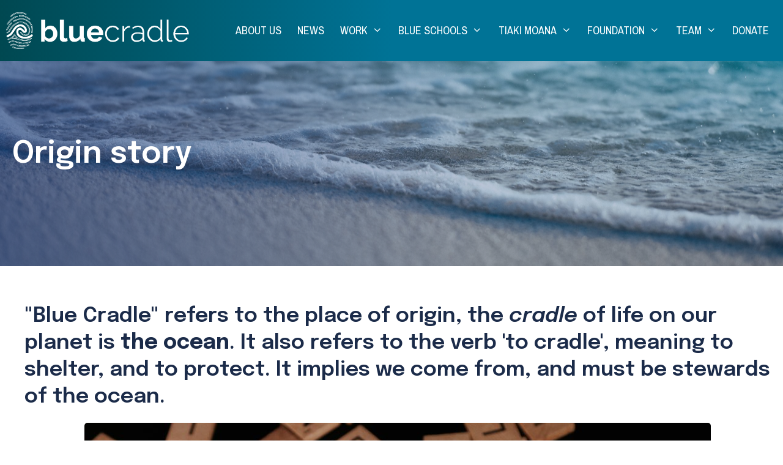

--- FILE ---
content_type: text/html; charset=UTF-8
request_url: https://bluecradle.org/origin-story/
body_size: 13975
content:
<!DOCTYPE html>
<html lang="en-US">
<head>
	<meta charset="UTF-8">
	<meta name="google-site-verification" content="e7N4p8CoPnGn0LvyxHF3uexyGp5KEkr4UnOVlLG8t1k" />
	<link rel="profile" href="https://gmpg.org/xfn/11">
	<meta name='robots' content='index, follow, max-image-preview:large, max-snippet:-1, max-video-preview:-1' />
<meta name="viewport" content="width=device-width, initial-scale=1">
	<!-- This site is optimized with the Yoast SEO plugin v17.6 - https://yoast.com/wordpress/plugins/seo/ -->
	<title>Origin story - Blue Cradle</title>
	<link rel="canonical" href="https://bluecradle.org/origin-story/" />
	<meta property="og:locale" content="en_US" />
	<meta property="og:type" content="article" />
	<meta property="og:title" content="Origin story - Blue Cradle" />
	<meta property="og:description" content="Origin story &#8220;Blue Cradle&#8221; refers to the place of origin, the cradle of life on our planet is the ocean. It also refers to the verb &#8216;to cradle&#8217;, meaning to shelter, and to protect. It implies we come from, and must be stewards of the ocean. Blue Cradle was founded in April 2020 during the ... Read more" />
	<meta property="og:url" content="https://bluecradle.org/origin-story/" />
	<meta property="og:site_name" content="Blue Cradle" />
	<meta property="article:modified_time" content="2025-09-11T02:35:44+00:00" />
	<meta property="og:image" content="https://bluecradle.org/wp-content/uploads/2022/06/priscilla-du-preez-w59nZxIkw8M-unsplash-1024x683.jpg" />
	<meta name="twitter:card" content="summary_large_image" />
	<meta name="twitter:site" content="@blue_cradle" />
	<meta name="twitter:label1" content="Est. reading time" />
	<meta name="twitter:data1" content="2 minutes" />
	<script type="application/ld+json" class="yoast-schema-graph">{"@context":"https://schema.org","@graph":[{"@type":"WebSite","@id":"https://bluecradle.org/#website","url":"https://bluecradle.org/","name":"Blue Cradle","description":"The ocean is in our hands","potentialAction":[{"@type":"SearchAction","target":{"@type":"EntryPoint","urlTemplate":"https://bluecradle.org/?s={search_term_string}"},"query-input":"required name=search_term_string"}],"inLanguage":"en-US"},{"@type":"ImageObject","@id":"https://bluecradle.org/origin-story/#primaryimage","inLanguage":"en-US","url":"https://bluecradle.org/wp-content/uploads/2022/06/priscilla-du-preez-w59nZxIkw8M-unsplash-1024x683.jpg","contentUrl":"https://bluecradle.org/wp-content/uploads/2022/06/priscilla-du-preez-w59nZxIkw8M-unsplash-1024x683.jpg"},{"@type":"WebPage","@id":"https://bluecradle.org/origin-story/#webpage","url":"https://bluecradle.org/origin-story/","name":"Origin story - Blue Cradle","isPartOf":{"@id":"https://bluecradle.org/#website"},"primaryImageOfPage":{"@id":"https://bluecradle.org/origin-story/#primaryimage"},"datePublished":"2022-06-29T02:29:26+00:00","dateModified":"2025-09-11T02:35:44+00:00","breadcrumb":{"@id":"https://bluecradle.org/origin-story/#breadcrumb"},"inLanguage":"en-US","potentialAction":[{"@type":"ReadAction","target":["https://bluecradle.org/origin-story/"]}]},{"@type":"BreadcrumbList","@id":"https://bluecradle.org/origin-story/#breadcrumb","itemListElement":[{"@type":"ListItem","position":1,"name":"Home","item":"https://bluecradle.org/"},{"@type":"ListItem","position":2,"name":"Origin story"}]}]}</script>
	<!-- / Yoast SEO plugin. -->


<link rel='dns-prefetch' href='//fonts.googleapis.com' />
<link rel='dns-prefetch' href='//s.w.org' />
<link href='https://fonts.gstatic.com' crossorigin rel='preconnect' />
<link rel="alternate" type="application/rss+xml" title="Blue Cradle &raquo; Feed" href="https://bluecradle.org/feed/" />
<link rel="alternate" type="application/rss+xml" title="Blue Cradle &raquo; Comments Feed" href="https://bluecradle.org/comments/feed/" />
		<script>
			window._wpemojiSettings = {"baseUrl":"https:\/\/s.w.org\/images\/core\/emoji\/13.1.0\/72x72\/","ext":".png","svgUrl":"https:\/\/s.w.org\/images\/core\/emoji\/13.1.0\/svg\/","svgExt":".svg","source":{"concatemoji":"https:\/\/bluecradle.org\/wp-includes\/js\/wp-emoji-release.min.js?ver=5.8.12"}};
			!function(e,a,t){var n,r,o,i=a.createElement("canvas"),p=i.getContext&&i.getContext("2d");function s(e,t){var a=String.fromCharCode;p.clearRect(0,0,i.width,i.height),p.fillText(a.apply(this,e),0,0);e=i.toDataURL();return p.clearRect(0,0,i.width,i.height),p.fillText(a.apply(this,t),0,0),e===i.toDataURL()}function c(e){var t=a.createElement("script");t.src=e,t.defer=t.type="text/javascript",a.getElementsByTagName("head")[0].appendChild(t)}for(o=Array("flag","emoji"),t.supports={everything:!0,everythingExceptFlag:!0},r=0;r<o.length;r++)t.supports[o[r]]=function(e){if(!p||!p.fillText)return!1;switch(p.textBaseline="top",p.font="600 32px Arial",e){case"flag":return s([127987,65039,8205,9895,65039],[127987,65039,8203,9895,65039])?!1:!s([55356,56826,55356,56819],[55356,56826,8203,55356,56819])&&!s([55356,57332,56128,56423,56128,56418,56128,56421,56128,56430,56128,56423,56128,56447],[55356,57332,8203,56128,56423,8203,56128,56418,8203,56128,56421,8203,56128,56430,8203,56128,56423,8203,56128,56447]);case"emoji":return!s([10084,65039,8205,55357,56613],[10084,65039,8203,55357,56613])}return!1}(o[r]),t.supports.everything=t.supports.everything&&t.supports[o[r]],"flag"!==o[r]&&(t.supports.everythingExceptFlag=t.supports.everythingExceptFlag&&t.supports[o[r]]);t.supports.everythingExceptFlag=t.supports.everythingExceptFlag&&!t.supports.flag,t.DOMReady=!1,t.readyCallback=function(){t.DOMReady=!0},t.supports.everything||(n=function(){t.readyCallback()},a.addEventListener?(a.addEventListener("DOMContentLoaded",n,!1),e.addEventListener("load",n,!1)):(e.attachEvent("onload",n),a.attachEvent("onreadystatechange",function(){"complete"===a.readyState&&t.readyCallback()})),(n=t.source||{}).concatemoji?c(n.concatemoji):n.wpemoji&&n.twemoji&&(c(n.twemoji),c(n.wpemoji)))}(window,document,window._wpemojiSettings);
		</script>
		<style>
img.wp-smiley,
img.emoji {
	display: inline !important;
	border: none !important;
	box-shadow: none !important;
	height: 1em !important;
	width: 1em !important;
	margin: 0 .07em !important;
	vertical-align: -0.1em !important;
	background: none !important;
	padding: 0 !important;
}
</style>
	<link rel='stylesheet' id='generate-fonts-css'  href='//fonts.googleapis.com/css?family=Archivo+Narrow:regular,italic,700,700italic' media='all' />
<link rel='stylesheet' id='wp-block-library-css'  href='https://bluecradle.org/wp-includes/css/dist/block-library/style.min.css?ver=5.8.12' media='all' />
<link rel='stylesheet' id='parent-style-css'  href='https://bluecradle.org/wp-content/themes/generatepress/style.css?ver=5.8.12' media='all' />
<link rel='stylesheet' id='child-style-css'  href='https://bluecradle.org/wp-content/themes/blue_cradle/style.css?ver=5.8.12' media='all' />
<link rel='stylesheet' id='generate-style-css'  href='https://bluecradle.org/wp-content/themes/generatepress/assets/css/all.min.css?ver=3.1.0' media='all' />
<style id='generate-style-inline-css'>
body{background-color:#ffffff;color:var(--contrast);}a{color:var(--accent);}a:hover, a:focus, a:active{color:var(--contrast-2);}body .grid-container{max-width:1260px;}.wp-block-group__inner-container{max-width:1260px;margin-left:auto;margin-right:auto;}.site-header .header-image{width:300px;}.generate-back-to-top{font-size:20px;border-radius:3px;position:fixed;bottom:30px;right:30px;line-height:40px;width:40px;text-align:center;z-index:10;transition:opacity 300ms ease-in-out;}:root{--contrast:#000000;--contrast-2:#004851;--base:#abc7ca;--base-3:#ffffff;--accent:#007396;}.has-contrast-color{color:#000000;}.has-contrast-background-color{background-color:#000000;}.has-contrast-2-color{color:#004851;}.has-contrast-2-background-color{background-color:#004851;}.has-base-color{color:#abc7ca;}.has-base-background-color{background-color:#abc7ca;}.has-base-3-color{color:#ffffff;}.has-base-3-background-color{background-color:#ffffff;}.has-accent-color{color:#007396;}.has-accent-background-color{background-color:#007396;}body, button, input, select, textarea{font-family:-apple-system, system-ui, BlinkMacSystemFont, "Segoe UI", Helvetica, Arial, sans-serif, "Apple Color Emoji", "Segoe UI Emoji", "Segoe UI Symbol";}body{line-height:1.5;}.entry-content > [class*="wp-block-"]:not(:last-child){margin-bottom:1.5em;}.main-title{font-size:45px;}.main-navigation a, .menu-toggle{font-family:"Archivo Narrow", sans-serif;text-transform:uppercase;font-size:18px;}.main-navigation .main-nav ul ul li a{font-size:15px;}.sidebar .widget, .footer-widgets .widget{font-size:17px;}h1{font-weight:300;font-size:50px;margin-bottom:30px;}h2{font-weight:400;font-size:34px;margin-bottom:30px;}h3{font-size:26px;}h4{font-size:inherit;}h5{font-size:inherit;}@media (max-width:768px){.main-title{font-size:20px;}h1{font-size:30px;}h2{font-size:25px;}}.top-bar{background-color:#636363;color:#ffffff;}.top-bar a{color:#ffffff;}.top-bar a:hover{color:#303030;}.site-header{background-color:var(--contrast-2);color:#3a3a3a;}.site-header a{color:#3a3a3a;}.main-title a,.main-title a:hover{color:var(--contrast-2);}.site-description{color:#757575;}.main-navigation .main-nav ul li a, .main-navigation .menu-toggle, .main-navigation .menu-bar-items{color:#ffffff;}.main-navigation .main-nav ul li:not([class*="current-menu-"]):hover > a, .main-navigation .main-nav ul li:not([class*="current-menu-"]):focus > a, .main-navigation .main-nav ul li.sfHover:not([class*="current-menu-"]) > a, .main-navigation .menu-bar-item:hover > a, .main-navigation .menu-bar-item.sfHover > a{color:#ffffff;background-color:var(--contrast-2);}button.menu-toggle:hover,button.menu-toggle:focus,.main-navigation .mobile-bar-items a,.main-navigation .mobile-bar-items a:hover,.main-navigation .mobile-bar-items a:focus{color:#ffffff;}.main-navigation .main-nav ul li[class*="current-menu-"] > a{color:#ffffff;}.navigation-search input[type="search"],.navigation-search input[type="search"]:active, .navigation-search input[type="search"]:focus, .main-navigation .main-nav ul li.search-item.active > a, .main-navigation .menu-bar-items .search-item.active > a{color:#ffffff;background-color:var(--contrast-2);}.main-navigation ul ul{background-color:var(--contrast-2);}.main-navigation .main-nav ul ul li a{color:#ffffff;}.main-navigation .main-nav ul ul li:not([class*="current-menu-"]):hover > a,.main-navigation .main-nav ul ul li:not([class*="current-menu-"]):focus > a, .main-navigation .main-nav ul ul li.sfHover:not([class*="current-menu-"]) > a{color:#ffffff;}.main-navigation .main-nav ul ul li[class*="current-menu-"] > a{color:#ffffff;background-color:var(--accent);}.separate-containers .inside-article, .separate-containers .comments-area, .separate-containers .page-header, .one-container .container, .separate-containers .paging-navigation, .inside-page-header{background-color:#ffffff;}.entry-meta{color:#595959;}.entry-meta a{color:#595959;}.entry-meta a:hover{color:var(--accent);}.sidebar .widget{background-color:#ffffff;}.sidebar .widget .widget-title{color:#000000;}.footer-widgets{background-color:var(--base);}.footer-widgets .widget-title{color:#000000;}.site-info{background-color:var(--accent);}.site-info a{color:#ffffff;}.site-info a:hover{color:var(--contrast-2);}.footer-bar .widget_nav_menu .current-menu-item a{color:var(--contrast-2);}input[type="text"],input[type="email"],input[type="url"],input[type="password"],input[type="search"],input[type="tel"],input[type="number"],textarea,select{color:#666666;background-color:#fafafa;border-color:#cccccc;}input[type="text"]:focus,input[type="email"]:focus,input[type="url"]:focus,input[type="password"]:focus,input[type="search"]:focus,input[type="tel"]:focus,input[type="number"]:focus,textarea:focus,select:focus{color:#666666;background-color:#ffffff;border-color:#bfbfbf;}button,html input[type="button"],input[type="reset"],input[type="submit"],a.button,a.wp-block-button__link:not(.has-background){color:#ffffff;background-color:var(--contrast-2);}button:hover,html input[type="button"]:hover,input[type="reset"]:hover,input[type="submit"]:hover,a.button:hover,button:focus,html input[type="button"]:focus,input[type="reset"]:focus,input[type="submit"]:focus,a.button:focus,a.wp-block-button__link:not(.has-background):active,a.wp-block-button__link:not(.has-background):focus,a.wp-block-button__link:not(.has-background):hover{color:#ffffff;background-color:var(--accent);}a.generate-back-to-top{background-color:var(--contrast-2);color:#ffffff;}a.generate-back-to-top:hover,a.generate-back-to-top:focus{background-color:var(--base);color:#ffffff;}@media (max-width:768px){.main-navigation .menu-bar-item:hover > a, .main-navigation .menu-bar-item.sfHover > a{background:none;color:#ffffff;}}.inside-top-bar{padding:10px;}.inside-header{padding:20px 0px 20px 0px;}.separate-containers .inside-article, .separate-containers .comments-area, .separate-containers .page-header, .separate-containers .paging-navigation, .one-container .site-content, .inside-page-header{padding:0px;}.site-main .wp-block-group__inner-container{padding:0px;}.entry-content .alignwide, body:not(.no-sidebar) .entry-content .alignfull{margin-left:-0px;width:calc(100% + 0px);max-width:calc(100% + 0px);}.one-container.right-sidebar .site-main,.one-container.both-right .site-main{margin-right:0px;}.one-container.left-sidebar .site-main,.one-container.both-left .site-main{margin-left:0px;}.one-container.both-sidebars .site-main{margin:0px;}.separate-containers .widget, .separate-containers .site-main > *, .separate-containers .page-header, .widget-area .main-navigation{margin-bottom:0px;}.separate-containers .site-main{margin:0px;}.both-right.separate-containers .inside-left-sidebar{margin-right:0px;}.both-right.separate-containers .inside-right-sidebar{margin-left:0px;}.both-left.separate-containers .inside-left-sidebar{margin-right:0px;}.both-left.separate-containers .inside-right-sidebar{margin-left:0px;}.separate-containers .page-header-image, .separate-containers .page-header-contained, .separate-containers .page-header-image-single, .separate-containers .page-header-content-single{margin-top:0px;}.separate-containers .inside-right-sidebar, .separate-containers .inside-left-sidebar{margin-top:0px;margin-bottom:0px;}.main-navigation .main-nav ul li a,.menu-toggle,.main-navigation .mobile-bar-items a{padding-left:13px;padding-right:13px;}.main-navigation .main-nav ul ul li a{padding:15px 13px 15px 13px;}.rtl .menu-item-has-children .dropdown-menu-toggle{padding-left:13px;}.menu-item-has-children .dropdown-menu-toggle{padding-right:13px;}.menu-item-has-children ul .dropdown-menu-toggle{padding-top:15px;padding-bottom:15px;margin-top:-15px;}.rtl .main-navigation .main-nav ul li.menu-item-has-children > a{padding-right:13px;}.footer-widgets{padding:100px 40px 100px 40px;}.site-info{padding:20px;}@media (max-width:768px){.separate-containers .inside-article, .separate-containers .comments-area, .separate-containers .page-header, .separate-containers .paging-navigation, .one-container .site-content, .inside-page-header{padding:30px;}.site-main .wp-block-group__inner-container{padding:30px;}.site-info{padding-right:10px;padding-left:10px;}.entry-content .alignwide, body:not(.no-sidebar) .entry-content .alignfull{margin-left:-30px;width:calc(100% + 60px);max-width:calc(100% + 60px);}}.one-container .sidebar .widget{padding:0px;}/* End cached CSS */@media (max-width:768px){.main-navigation .menu-toggle,.main-navigation .mobile-bar-items,.sidebar-nav-mobile:not(#sticky-placeholder){display:block;}.main-navigation ul,.gen-sidebar-nav{display:none;}[class*="nav-float-"] .site-header .inside-header > *{float:none;clear:both;}}
</style>
<link rel='stylesheet' id='generate-font-icons-css'  href='https://bluecradle.org/wp-content/themes/generatepress/assets/css/components/font-icons.min.css?ver=3.1.0' media='all' />
<link rel='stylesheet' id='generate-child-css'  href='https://bluecradle.org/wp-content/themes/blue_cradle/style.css?ver=1684550281' media='all' />
<link rel='stylesheet' id='elementor-icons-css'  href='https://bluecradle.org/wp-content/plugins/elementor/assets/lib/eicons/css/elementor-icons.min.css?ver=5.18.0' media='all' />
<link rel='stylesheet' id='elementor-frontend-legacy-css'  href='https://bluecradle.org/wp-content/plugins/elementor/assets/css/frontend-legacy.min.css?ver=3.11.5' media='all' />
<link rel='stylesheet' id='elementor-frontend-css'  href='https://bluecradle.org/wp-content/plugins/elementor/assets/css/frontend.min.css?ver=3.11.5' media='all' />
<link rel='stylesheet' id='swiper-css'  href='https://bluecradle.org/wp-content/plugins/elementor/assets/lib/swiper/css/swiper.min.css?ver=5.3.6' media='all' />
<link rel='stylesheet' id='elementor-post-11-css'  href='https://bluecradle.org/wp-content/uploads/elementor/css/post-11.css?ver=1748848890' media='all' />
<link rel='stylesheet' id='elementor-global-css'  href='https://bluecradle.org/wp-content/uploads/elementor/css/global.css?ver=1748848958' media='all' />
<link rel='stylesheet' id='elementor-post-2134-css'  href='https://bluecradle.org/wp-content/uploads/elementor/css/post-2134.css?ver=1757558147' media='all' />
<link rel='stylesheet' id='google-fonts-1-css'  href='https://fonts.googleapis.com/css?family=Epilogue%3A100%2C100italic%2C200%2C200italic%2C300%2C300italic%2C400%2C400italic%2C500%2C500italic%2C600%2C600italic%2C700%2C700italic%2C800%2C800italic%2C900%2C900italic%7CGantari%3A100%2C100italic%2C200%2C200italic%2C300%2C300italic%2C400%2C400italic%2C500%2C500italic%2C600%2C600italic%2C700%2C700italic%2C800%2C800italic%2C900%2C900italic&#038;display=auto&#038;ver=5.8.12' media='all' />
<link rel='stylesheet' id='elementor-icons-shared-0-css'  href='https://bluecradle.org/wp-content/plugins/elementor/assets/lib/font-awesome/css/fontawesome.min.css?ver=5.15.3' media='all' />
<link rel='stylesheet' id='elementor-icons-fa-solid-css'  href='https://bluecradle.org/wp-content/plugins/elementor/assets/lib/font-awesome/css/solid.min.css?ver=5.15.3' media='all' />
<link rel="preconnect" href="https://fonts.gstatic.com/" crossorigin><script src='https://bluecradle.org/wp-includes/js/jquery/jquery.min.js?ver=3.6.0' id='jquery-core-js'></script>
<script src='https://bluecradle.org/wp-includes/js/jquery/jquery-migrate.min.js?ver=3.3.2' id='jquery-migrate-js'></script>
<script id='jquery-js-after'>
        jQuery( function ( $ ) {
            if ( ! ( window.Waypoint ) ) {
                // if Waypoint is not available, then we MUST remove our class from all elements because otherwise BGs will never show
                $('.lazyelementorbackgroundimages').removeClass('lazyelementorbackgroundimages');
                if ( window.console && console.warn ) {
                    console.warn( 'Waypoint library is not loaded so backgrounds lazy loading is turned OFF' );
                }
                return;
            } 
            var lazyelementorbackgroundimages_checkup = function () {
                $('.lazyelementorbackgroundimages').each( function () {
                    var $element = $( this );
                    new Waypoint({
                        element: $element.get( 0 ),
                        handler: function( direction ) {
                            //console.log( [ 'waypoint hit', $element.get( 0 ), $(window).scrollTop(), $element.offset() ] );
                            $element.removeClass('lazyelementorbackgroundimages');
                        },
                        offset: $(window).height()*1.5 // when item is within 1.5x the viewport size, start loading it
                    });
                } );
            };
            lazyelementorbackgroundimages_checkup();
            
            // also run an extra check after a swiper is in the viewport
            $('.swiper-container').each( function () {
                var $element = $( this );
                new Waypoint({
                    element: $element.get( 0 ),
                    handler: function () {
                        $element.find('.lazyelementorbackgroundimages').removeClass('lazyelementorbackgroundimages');
                    },
                    offset: $(window).height()*1.5 // when item is within 1.5x the viewport size, start loading it
                });
            } );
        });
    
</script>
<link rel="https://api.w.org/" href="https://bluecradle.org/wp-json/" /><link rel="alternate" type="application/json" href="https://bluecradle.org/wp-json/wp/v2/pages/2134" /><link rel="EditURI" type="application/rsd+xml" title="RSD" href="https://bluecradle.org/xmlrpc.php?rsd" />
<link rel="wlwmanifest" type="application/wlwmanifest+xml" href="https://bluecradle.org/wp-includes/wlwmanifest.xml" /> 
<meta name="generator" content="WordPress 5.8.12" />
<link rel='shortlink' href='https://bluecradle.org/?p=2134' />
<link rel="alternate" type="application/json+oembed" href="https://bluecradle.org/wp-json/oembed/1.0/embed?url=https%3A%2F%2Fbluecradle.org%2Forigin-story%2F" />
<link rel="alternate" type="text/xml+oembed" href="https://bluecradle.org/wp-json/oembed/1.0/embed?url=https%3A%2F%2Fbluecradle.org%2Forigin-story%2F&#038;format=xml" />
<style>
                .lazyelementorbackgroundimages:not(.elementor-motion-effects-element-type-background) {
                    background-image: none !important; /* lazyload fix for elementor */
                }
            </style><meta name="generator" content="Elementor 3.11.5; settings: css_print_method-external, google_font-enabled, font_display-auto">
<link rel="icon" href="https://bluecradle.org/wp-content/uploads/2023/05/cropped-blue-cradle-icon-teal-32x32.png" sizes="32x32" />
<link rel="icon" href="https://bluecradle.org/wp-content/uploads/2023/05/cropped-blue-cradle-icon-teal-192x192.png" sizes="192x192" />
<link rel="apple-touch-icon" href="https://bluecradle.org/wp-content/uploads/2023/05/cropped-blue-cradle-icon-teal-180x180.png" />
<meta name="msapplication-TileImage" content="https://bluecradle.org/wp-content/uploads/2023/05/cropped-blue-cradle-icon-teal-270x270.png" />
</head>

<body data-rsssl=1 class="page-template-default page page-id-2134 wp-custom-logo wp-embed-responsive no-sidebar nav-float-right separate-containers fluid-header active-footer-widgets-3 header-aligned-left dropdown-hover elementor-default elementor-kit-11 elementor-page elementor-page-2134" itemtype="https://schema.org/WebPage" itemscope>
	<a class="screen-reader-text skip-link" href="#content" title="Skip to content">Skip to content</a>		<header class="site-header" id="masthead" aria-label="Site"  itemtype="https://schema.org/WPHeader" itemscope>
			<div class="inside-header grid-container grid-parent">
				<div class="site-logo">
					<a href="https://bluecradle.org/" title="Blue Cradle" rel="home">
						<img  class="header-image is-logo-image" alt="Blue Cradle" src="https://bluecradle.org/wp-content/uploads/2020/03/cropped-cropped-Blue_Craddle_Logo_long.png" title="Blue Cradle" />
					</a>
				</div>		<nav class="main-navigation sub-menu-right" id="site-navigation" aria-label="Primary"  itemtype="https://schema.org/SiteNavigationElement" itemscope>
			<div class="inside-navigation grid-container grid-parent">
								<button class="menu-toggle" aria-controls="primary-menu" aria-expanded="false">
					<span class="mobile-menu">Menu</span>				</button>
				<div id="primary-menu" class="main-nav"><ul id="menu-main-menu" class=" menu sf-menu"><li id="menu-item-419" class="menu-item menu-item-type-post_type menu-item-object-page menu-item-419"><a href="https://bluecradle.org/about/">About Us</a></li>
<li id="menu-item-3759" class="menu-item menu-item-type-post_type menu-item-object-page menu-item-3759"><a href="https://bluecradle.org/news/">News</a></li>
<li id="menu-item-3338" class="menu-item menu-item-type-custom menu-item-object-custom menu-item-has-children menu-item-3338"><a>Work<span role="presentation" class="dropdown-menu-toggle"></span></a>
<ul class="sub-menu">
	<li id="menu-item-1193" class="menu-item menu-item-type-post_type menu-item-object-page menu-item-1193"><a href="https://bluecradle.org/activities/">Activities</a></li>
	<li id="menu-item-2702" class="menu-item menu-item-type-custom menu-item-object-custom menu-item-has-children menu-item-2702"><a>2020<span role="presentation" class="dropdown-menu-toggle"></span></a>
	<ul class="sub-menu">
		<li id="menu-item-658" class="menu-item menu-item-type-post_type menu-item-object-page menu-item-658"><a href="https://bluecradle.org/penguin-project/">Little Penguins</a></li>
	</ul>
</li>
	<li id="menu-item-2701" class="menu-item menu-item-type-custom menu-item-object-custom menu-item-has-children menu-item-2701"><a>2021<span role="presentation" class="dropdown-menu-toggle"></span></a>
	<ul class="sub-menu">
		<li id="menu-item-1010" class="menu-item menu-item-type-post_type menu-item-object-page menu-item-1010"><a href="https://bluecradle.org/2021-microplastics-marine-biosecurity-expeditions/">Expeditions</a></li>
		<li id="menu-item-1448" class="menu-item menu-item-type-post_type menu-item-object-page menu-item-1448"><a href="https://bluecradle.org/ocean-mural/">Ocean Mural</a></li>
	</ul>
</li>
	<li id="menu-item-2703" class="menu-item menu-item-type-custom menu-item-object-custom menu-item-has-children menu-item-2703"><a>2022<span role="presentation" class="dropdown-menu-toggle"></span></a>
	<ul class="sub-menu">
		<li id="menu-item-2090" class="menu-item menu-item-type-post_type menu-item-object-page menu-item-2090"><a href="https://bluecradle.org/world-ocean-day/">World Ocean Day</a></li>
		<li id="menu-item-2246" class="menu-item menu-item-type-post_type menu-item-object-page menu-item-2246"><a href="https://bluecradle.org/te-ipukarea-rethinking-our-blue-future/">Te Ipukarea</a></li>
	</ul>
</li>
	<li id="menu-item-2704" class="menu-item menu-item-type-custom menu-item-object-custom menu-item-has-children menu-item-2704"><a>2023<span role="presentation" class="dropdown-menu-toggle"></span></a>
	<ul class="sub-menu">
		<li id="menu-item-1776" class="menu-item menu-item-type-post_type menu-item-object-page menu-item-1776"><a href="https://bluecradle.org/2022-marine-biosecurity-workshops/">Marine Biosecurity</a></li>
		<li id="menu-item-2030" class="menu-item menu-item-type-post_type menu-item-object-page menu-item-2030"><a href="https://bluecradle.org/goby-fisheries-tahiti-project/">Goby Fisheries</a></li>
		<li id="menu-item-1177" class="menu-item menu-item-type-post_type menu-item-object-page menu-item-1177"><a href="https://bluecradle.org/mpa-congress/">MPA Congress</a></li>
		<li id="menu-item-4026" class="menu-item menu-item-type-post_type menu-item-object-page menu-item-4026"><a href="https://bluecradle.org/gcrmn-workshop/">GCRMN Workshop</a></li>
	</ul>
</li>
	<li id="menu-item-3554" class="menu-item menu-item-type-custom menu-item-object-custom menu-item-has-children menu-item-3554"><a>2024<span role="presentation" class="dropdown-menu-toggle"></span></a>
	<ul class="sub-menu">
		<li id="menu-item-3843" class="menu-item menu-item-type-post_type menu-item-object-page menu-item-3843"><a href="https://bluecradle.org/blue-talks/">Blue Talks</a></li>
		<li id="menu-item-3556" class="menu-item menu-item-type-post_type menu-item-object-page menu-item-3556"><a href="https://bluecradle.org/blue-schools-design/">Blue Schools Design</a></li>
		<li id="menu-item-3844" class="menu-item menu-item-type-post_type menu-item-object-page menu-item-3844"><a href="https://bluecradle.org/little-penguins/">Little penguins</a></li>
	</ul>
</li>
	<li id="menu-item-4024" class="menu-item menu-item-type-custom menu-item-object-custom menu-item-has-children menu-item-4024"><a>2025<span role="presentation" class="dropdown-menu-toggle"></span></a>
	<ul class="sub-menu">
		<li id="menu-item-3810" class="menu-item menu-item-type-post_type menu-item-object-page menu-item-3810"><a href="https://bluecradle.org/tiaki-moana/">Tiaki Moana</a></li>
		<li id="menu-item-4314" class="menu-item menu-item-type-post_type menu-item-object-page menu-item-4314"><a href="https://bluecradle.org/blue-talks/">Blue Talks</a></li>
	</ul>
</li>
	<li id="menu-item-4237" class="menu-item menu-item-type-custom menu-item-object-custom menu-item-has-children menu-item-4237"><a>2026<span role="presentation" class="dropdown-menu-toggle"></span></a>
	<ul class="sub-menu">
		<li id="menu-item-4731" class="menu-item menu-item-type-post_type menu-item-object-page menu-item-4731"><a href="https://bluecradle.org/blue-schools-2/">Blue Schools</a></li>
		<li id="menu-item-4268" class="menu-item menu-item-type-post_type menu-item-object-page menu-item-4268"><a href="https://bluecradle.org/te_ara_moana/">Te Ara Moana</a></li>
		<li id="menu-item-4607" class="menu-item menu-item-type-post_type menu-item-object-page menu-item-4607"><a href="https://bluecradle.org/seaweek-immersive-lab/">Seaweek Immersive Lab</a></li>
	</ul>
</li>
</ul>
</li>
<li id="menu-item-4730" class="menu-item menu-item-type-custom menu-item-object-custom menu-item-has-children menu-item-4730"><a href="#">Blue Schools<span role="presentation" class="dropdown-menu-toggle"></span></a>
<ul class="sub-menu">
	<li id="menu-item-4582" class="menu-item menu-item-type-post_type menu-item-object-page menu-item-4582"><a href="https://bluecradle.org/blue-schools-2/">Blue Schools</a></li>
	<li id="menu-item-1775" class="menu-item menu-item-type-post_type menu-item-object-page menu-item-1775"><a href="https://bluecradle.org/ocean-literacy/">Ocean Literacy</a></li>
	<li id="menu-item-4733" class="menu-item menu-item-type-post_type menu-item-object-page menu-item-4733"><a href="https://bluecradle.org/blue-schools-design/">Blue Schools Design</a></li>
</ul>
</li>
<li id="menu-item-3340" class="menu-item menu-item-type-custom menu-item-object-custom menu-item-has-children menu-item-3340"><a>TIAKI MOANA<span role="presentation" class="dropdown-menu-toggle"></span></a>
<ul class="sub-menu">
	<li id="menu-item-4386" class="menu-item menu-item-type-post_type menu-item-object-page menu-item-has-children menu-item-4386"><a href="https://bluecradle.org/tiaki-moana/">Tiaki Moana 2025<span role="presentation" class="dropdown-menu-toggle"></span></a>
	<ul class="sub-menu">
		<li id="menu-item-4406" class="menu-item menu-item-type-post_type menu-item-object-page menu-item-4406"><a href="https://bluecradle.org/format/">Format</a></li>
		<li id="menu-item-4407" class="menu-item menu-item-type-post_type menu-item-object-page menu-item-4407"><a href="https://bluecradle.org/agenda/">Agenda</a></li>
		<li id="menu-item-4411" class="menu-item menu-item-type-post_type menu-item-object-page menu-item-4411"><a href="https://bluecradle.org/oecms/">OECMs</a></li>
		<li id="menu-item-4412" class="menu-item menu-item-type-post_type menu-item-object-page menu-item-4412"><a href="https://bluecradle.org/unoc3/">UNOC3</a></li>
	</ul>
</li>
	<li id="menu-item-4418" class="menu-item menu-item-type-post_type menu-item-object-page menu-item-4418"><a href="https://bluecradle.org/future-tiaki-moana/">Future Tiaki Moana</a></li>
	<li id="menu-item-4741" class="menu-item menu-item-type-custom menu-item-object-custom menu-item-4741"><a href="https://bluecradle.org/wp-content/uploads/2025/06/Tiaki-Moana-Report.pdf">Tiaki Moana Report</a></li>
</ul>
</li>
<li id="menu-item-3310" class="menu-item menu-item-type-custom menu-item-object-custom current-menu-ancestor current-menu-parent menu-item-has-children menu-item-3310"><a>Foundation<span role="presentation" class="dropdown-menu-toggle"></span></a>
<ul class="sub-menu">
	<li id="menu-item-2137" class="menu-item menu-item-type-post_type menu-item-object-page current-menu-item page_item page-item-2134 current_page_item menu-item-2137"><a href="https://bluecradle.org/origin-story/" aria-current="page">Origin story</a></li>
	<li id="menu-item-2059" class="menu-item menu-item-type-post_type menu-item-object-page menu-item-2059"><a href="https://bluecradle.org/our-values/">Values</a></li>
	<li id="menu-item-1443" class="menu-item menu-item-type-post_type menu-item-object-page menu-item-1443"><a href="https://bluecradle.org/our-objectives/">Objectives</a></li>
	<li id="menu-item-705" class="menu-item menu-item-type-post_type menu-item-object-page menu-item-705"><a href="https://bluecradle.org/partners/">Partners</a></li>
	<li id="menu-item-4267" class="menu-item menu-item-type-post_type menu-item-object-page menu-item-4267"><a href="https://bluecradle.org/iucn-membership/">IUCN Membership</a></li>
	<li id="menu-item-3352" class="menu-item menu-item-type-post_type menu-item-object-page menu-item-3352"><a href="https://bluecradle.org/he_toka_tu_moana_declaration/">He Toka Tū Moana Declaration</a></li>
	<li id="menu-item-1287" class="menu-item menu-item-type-post_type menu-item-object-page menu-item-1287"><a href="https://bluecradle.org/te-tiriti-o-waitangi/">Te Tiriti o Waitangi</a></li>
	<li id="menu-item-3361" class="menu-item menu-item-type-custom menu-item-object-custom menu-item-has-children menu-item-3361"><a>Annual Reports<span role="presentation" class="dropdown-menu-toggle"></span></a>
	<ul class="sub-menu">
		<li id="menu-item-4495" class="menu-item menu-item-type-custom menu-item-object-custom menu-item-4495"><a href="https://bluecradle.org/wp-content/uploads/2022/08/Blue_Cradle_Annual_Report_2021_final2.pdf">2021 Annual Report</a></li>
		<li id="menu-item-4496" class="menu-item menu-item-type-custom menu-item-object-custom menu-item-4496"><a href="https://bluecradle.org/wp-content/uploads/2022/08/Blue-Cradle-Annual-Report-2022-WEB-spreads.pdf">2022 Annual Report</a></li>
		<li id="menu-item-4497" class="menu-item menu-item-type-custom menu-item-object-custom menu-item-4497"><a href="https://bluecradle.org/wp-content/uploads/2023/07/Blue-Cradle-Annual-Report-2023-WEB-spreads.pdf">2023 Annual Report</a></li>
		<li id="menu-item-4498" class="menu-item menu-item-type-custom menu-item-object-custom menu-item-4498"><a href="https://bluecradle.org/wp-content/uploads/2024/10/Blue-Cradle-Annual-Report-2024-v4.pdf">2024 Annual Report</a></li>
		<li id="menu-item-4580" class="menu-item menu-item-type-custom menu-item-object-custom menu-item-4580"><a href="https://bluecradle.org/wp-content/uploads/2025/12/Blue-Cradle-Annual-Report-2025.pdf">2025 Annual Report</a></li>
	</ul>
</li>
	<li id="menu-item-1179" class="menu-item menu-item-type-post_type menu-item-object-page menu-item-1179"><a href="https://bluecradle.org/main-documents/">Main documents</a></li>
	<li id="menu-item-922" class="menu-item menu-item-type-post_type menu-item-object-page menu-item-922"><a href="https://bluecradle.org/privacy-policy/">Privacy Policy</a></li>
</ul>
</li>
<li id="menu-item-3339" class="menu-item menu-item-type-custom menu-item-object-custom menu-item-has-children menu-item-3339"><a>Team<span role="presentation" class="dropdown-menu-toggle"></span></a>
<ul class="sub-menu">
	<li id="menu-item-736" class="menu-item menu-item-type-post_type menu-item-object-page menu-item-736"><a href="https://bluecradle.org/team/">Team</a></li>
	<li id="menu-item-1019" class="menu-item menu-item-type-post_type menu-item-object-page menu-item-1019"><a href="https://bluecradle.org/the-founder/">The Founder</a></li>
	<li id="menu-item-1008" class="menu-item menu-item-type-post_type menu-item-object-page menu-item-1008"><a href="https://bluecradle.org/board-of-trustees/">Board of Trustees</a></li>
</ul>
</li>
<li id="menu-item-413" class="menu-item menu-item-type-post_type menu-item-object-page menu-item-413"><a href="https://bluecradle.org/donate/">Donate</a></li>
</ul></div>			</div>
		</nav>
					</div>
		</header>
		
	<div class="site grid-container container hfeed grid-parent" id="page">
				<div class="site-content" id="content">
			
	<div class="content-area grid-parent mobile-grid-100 grid-100 tablet-grid-100" id="primary">
		<main class="site-main" id="main">
			
<article id="post-2134" class="post-2134 page type-page status-publish" itemtype="https://schema.org/CreativeWork" itemscope>
	<div class="inside-article">
		
		<div class="entry-content" itemprop="text">
					<div data-elementor-type="wp-page" data-elementor-id="2134" class="elementor elementor-2134">
						<div class="elementor-inner">
				<div class="elementor-section-wrap">
									<section class="elementor-section elementor-top-section elementor-element elementor-element-729120d elementor-section-stretched top-banner elementor-section-boxed elementor-section-height-default elementor-section-height-default" data-id="729120d" data-element_type="section" data-settings="{&quot;background_background&quot;:&quot;classic&quot;,&quot;stretch_section&quot;:&quot;section-stretched&quot;}">
							<div class="elementor-background-overlay"></div>
							<div class="elementor-container elementor-column-gap-default">
							<div class="elementor-row">
					<div class="elementor-column elementor-col-100 elementor-top-column elementor-element elementor-element-9799ee0" data-id="9799ee0" data-element_type="column">
			<div class=" elementor-column-wrap lazyelementorbackgroundimages  elementor-element-populated">
							<div class="elementor-widget-wrap">
						<section class="elementor-section elementor-inner-section elementor-element elementor-element-6945873 elementor-section-boxed elementor-section-height-default elementor-section-height-default" data-id="6945873" data-element_type="section">
						<div class="elementor-container elementor-column-gap-default">
							<div class="elementor-row">
					<div class="elementor-column elementor-col-100 elementor-inner-column elementor-element elementor-element-cf045fe" data-id="cf045fe" data-element_type="column" data-settings="{&quot;background_background&quot;:&quot;classic&quot;}">
			<div class=" elementor-column-wrap lazyelementorbackgroundimages  elementor-element-populated">
							<div class="elementor-widget-wrap">
						<div class="elementor-element elementor-element-071413d elementor-widget elementor-widget-heading" data-id="071413d" data-element_type="widget" data-widget_type="heading.default">
				<div class="elementor-widget-container">
			<h1 class="elementor-heading-title elementor-size-default">Origin story</h1>		</div>
				</div>
						</div>
					</div>
		</div>
								</div>
					</div>
		</section>
						</div>
					</div>
		</div>
								</div>
					</div>
		</section>
				<section class="elementor-section elementor-top-section elementor-element elementor-element-2773673 elementor-section-stretched elementor-section-boxed elementor-section-height-default elementor-section-height-default" data-id="2773673" data-element_type="section" data-settings="{&quot;background_background&quot;:&quot;classic&quot;,&quot;stretch_section&quot;:&quot;section-stretched&quot;}">
						<div class="elementor-container elementor-column-gap-default">
							<div class="elementor-row">
					<div class="elementor-column elementor-col-100 elementor-top-column elementor-element elementor-element-c2da15f" data-id="c2da15f" data-element_type="column">
			<div class=" elementor-column-wrap lazyelementorbackgroundimages  elementor-element-populated">
							<div class="elementor-widget-wrap">
						<section class="elementor-section elementor-inner-section elementor-element elementor-element-fff8750 elementor-reverse-mobile elementor-section-boxed elementor-section-height-default elementor-section-height-default" data-id="fff8750" data-element_type="section">
						<div class="elementor-container elementor-column-gap-default">
							<div class="elementor-row">
					<div class="elementor-column elementor-col-100 elementor-inner-column elementor-element elementor-element-3d87c5a" data-id="3d87c5a" data-element_type="column" data-settings="{&quot;background_background&quot;:&quot;classic&quot;}">
			<div class=" elementor-column-wrap lazyelementorbackgroundimages  elementor-element-populated">
							<div class="elementor-widget-wrap">
						<div class="elementor-element elementor-element-b837b45 white elementor-widget elementor-widget-heading" data-id="b837b45" data-element_type="widget" data-widget_type="heading.default">
				<div class="elementor-widget-container">
			<h2 class="elementor-heading-title elementor-size-default">"Blue Cradle" refers to the place of origin, the <i>cradle</i> of life on our planet is <b>the ocean</b>. It also refers to the verb 'to cradle', meaning to shelter, and to protect. It implies we come from, and must be stewards of the ocean. </h2>		</div>
				</div>
				<div class="elementor-element elementor-element-d99046e elementor-widget elementor-widget-image" data-id="d99046e" data-element_type="widget" data-widget_type="image.default">
				<div class="elementor-widget-container">
								<div class="elementor-image">
									<figure class="wp-caption">
										<img width="1024" height="683" src="https://bluecradle.org/wp-content/uploads/2022/06/priscilla-du-preez-w59nZxIkw8M-unsplash-1024x683.jpg" class="attachment-large size-large wp-image-2141" alt="" loading="lazy" srcset="https://bluecradle.org/wp-content/uploads/2022/06/priscilla-du-preez-w59nZxIkw8M-unsplash-1024x683.jpg 1024w, https://bluecradle.org/wp-content/uploads/2022/06/priscilla-du-preez-w59nZxIkw8M-unsplash-300x200.jpg 300w, https://bluecradle.org/wp-content/uploads/2022/06/priscilla-du-preez-w59nZxIkw8M-unsplash-768x512.jpg 768w, https://bluecradle.org/wp-content/uploads/2022/06/priscilla-du-preez-w59nZxIkw8M-unsplash-1536x1024.jpg 1536w, https://bluecradle.org/wp-content/uploads/2022/06/priscilla-du-preez-w59nZxIkw8M-unsplash-2048x1365.jpg 2048w" sizes="(max-width: 1024px) 100vw, 1024px" />											<figcaption class="widget-image-caption wp-caption-text"></figcaption>
										</figure>
								</div>
						</div>
				</div>
				<div class="elementor-element elementor-element-6e908cd intro elementor-widget elementor-widget-text-editor" data-id="6e908cd" data-element_type="widget" data-widget_type="text-editor.default">
				<div class="elementor-widget-container">
								<div class="elementor-text-editor elementor-clearfix">
				<p class="" data-start="171" data-end="315"><strong data-start="171" data-end="315">Blue Cradle was founded in April 2020 during the COVID-19 lockdown and formally incorporated as a charitable trust on 4 June 2020.</strong></p><p class="" data-start="317" data-end="709">The name <em data-start="326" data-end="339">Blue Cradle</em> was first imagined as a documentary series exploring the blue economy in the Coral Triangle—the “cradle” of marine biodiversity. Conceived by James Nikitine, the project took a transformative turn when, instead of returning to Europe to continue his filmmaking career, he made the pivotal decision to stay in Aotearoa New Zealand and establish a nonprofit organisation.</p><p class="" data-start="711" data-end="1114">This step was shaped by James’s years of experience in the international nonprofit sector in Geneva, as well as a growing urgency to act—not just communicate—on ocean issues. His passion for marine conservation, combined with a conviction that the ocean is not only a victim of the climate and biodiversity crises, but also a powerful part of the solution, laid the foundation for Blue Cradle’s mission.</p><p class="" data-start="1116" data-end="1399">Launched at the beginning of the <strong data-start="1149" data-end="1219">UN Decade of Ocean Science for Sustainable Development (2021–2030)</strong>, Blue Cradle reflects a timely opportunity: to invest in ocean regeneration, promote ocean literacy, and help build a healthier, more resilient future for the generations to come</p>					</div>
						</div>
				</div>
						</div>
					</div>
		</div>
								</div>
					</div>
		</section>
				<div class="elementor-element elementor-element-7a7ca7b elementor-widget elementor-widget-spacer" data-id="7a7ca7b" data-element_type="widget" data-widget_type="spacer.default">
				<div class="elementor-widget-container">
					<div class="elementor-spacer">
			<div class="elementor-spacer-inner"></div>
		</div>
				</div>
				</div>
						</div>
					</div>
		</div>
								</div>
					</div>
		</section>
				<section class="elementor-section elementor-top-section elementor-element elementor-element-23375a9 elementor-section-full_width elementor-section-stretched elementor-section-height-default elementor-section-height-default" data-id="23375a9" data-element_type="section" data-settings="{&quot;background_background&quot;:&quot;classic&quot;,&quot;stretch_section&quot;:&quot;section-stretched&quot;}">
							<div class="elementor-background-overlay"></div>
							<div class="elementor-container elementor-column-gap-default">
							<div class="elementor-row">
					<div class="elementor-column elementor-col-100 elementor-top-column elementor-element elementor-element-adacb7d" data-id="adacb7d" data-element_type="column">
			<div class=" elementor-column-wrap lazyelementorbackgroundimages  elementor-element-populated">
							<div class="elementor-widget-wrap">
						<section class="elementor-section elementor-inner-section elementor-element elementor-element-4537665 elementor-reverse-mobile elementor-section-boxed elementor-section-height-default elementor-section-height-default" data-id="4537665" data-element_type="section">
						<div class="elementor-container elementor-column-gap-default">
							<div class="elementor-row">
					<div class="elementor-column elementor-col-33 elementor-inner-column elementor-element elementor-element-abd0db5" data-id="abd0db5" data-element_type="column" data-settings="{&quot;background_background&quot;:&quot;classic&quot;}">
			<div class=" elementor-column-wrap lazyelementorbackgroundimages  elementor-element-populated">
							<div class="elementor-widget-wrap">
						<div class="elementor-element elementor-element-cf72a82 elementor-widget elementor-widget-image" data-id="cf72a82" data-element_type="widget" data-widget_type="image.default">
				<div class="elementor-widget-container">
								<div class="elementor-image">
												<img width="400" height="400" src="https://bluecradle.org/wp-content/uploads/2020/06/Twitter_pic.jpg" class="attachment-full size-full wp-image-327" alt="" loading="lazy" srcset="https://bluecradle.org/wp-content/uploads/2020/06/Twitter_pic.jpg 400w, https://bluecradle.org/wp-content/uploads/2020/06/Twitter_pic-300x300.jpg 300w, https://bluecradle.org/wp-content/uploads/2020/06/Twitter_pic-150x150.jpg 150w" sizes="(max-width: 400px) 100vw, 400px" />														</div>
						</div>
				</div>
						</div>
					</div>
		</div>
				<div class="elementor-column elementor-col-66 elementor-inner-column elementor-element elementor-element-d906cd4" data-id="d906cd4" data-element_type="column" data-settings="{&quot;background_background&quot;:&quot;classic&quot;}">
			<div class=" elementor-column-wrap lazyelementorbackgroundimages  elementor-element-populated">
							<div class="elementor-widget-wrap">
						<div class="elementor-element elementor-element-2027293 elementor-view-default elementor-widget elementor-widget-icon" data-id="2027293" data-element_type="widget" data-widget_type="icon.default">
				<div class="elementor-widget-container">
					<div class="elementor-icon-wrapper">
			<div class="elementor-icon">
			<i aria-hidden="true" class="fas fa-quote-left"></i>			</div>
		</div>
				</div>
				</div>
				<div class="elementor-element elementor-element-de5f018 elementor-widget elementor-widget-text-editor" data-id="de5f018" data-element_type="widget" data-widget_type="text-editor.default">
				<div class="elementor-widget-container">
								<div class="elementor-text-editor elementor-clearfix">
				<p>Before the pandemic, I worked as a filmmaker, producing campaigns and documentaries for conservation NGOs around the world. When COVID-19 brought everything to a halt, I faced a turning point: continue down that path, or take the leap into something deeper. I chose to stay in Aotearoa and shift from telling stories about change to actively leading it—founding Blue Cradle and stepping into the role of managing a nonprofit dedicated to ocean regeneration and education.</p>					</div>
						</div>
				</div>
				<div class="elementor-element elementor-element-5d776b5 white elementor-widget elementor-widget-text-editor" data-id="5d776b5" data-element_type="widget" data-widget_type="text-editor.default">
				<div class="elementor-widget-container">
								<div class="elementor-text-editor elementor-clearfix">
				<p>&#8211; James Nikitine, Founder, Blue Cradle Foundation</p>					</div>
						</div>
				</div>
						</div>
					</div>
		</div>
								</div>
					</div>
		</section>
						</div>
					</div>
		</div>
								</div>
					</div>
		</section>
				<section class="elementor-section elementor-top-section elementor-element elementor-element-ac6080a elementor-section-stretched blue-back elementor-section-boxed elementor-section-height-default elementor-section-height-default" data-id="ac6080a" data-element_type="section" data-settings="{&quot;background_background&quot;:&quot;classic&quot;,&quot;stretch_section&quot;:&quot;section-stretched&quot;}">
							<div class="elementor-background-overlay"></div>
							<div class="elementor-container elementor-column-gap-custom">
							<div class="elementor-row">
					<div class="elementor-column elementor-col-100 elementor-top-column elementor-element elementor-element-983039a" data-id="983039a" data-element_type="column">
			<div class=" elementor-column-wrap lazyelementorbackgroundimages  elementor-element-populated">
							<div class="elementor-widget-wrap">
						<div class="elementor-element elementor-element-8809134 elementor-widget elementor-widget-image" data-id="8809134" data-element_type="widget" data-widget_type="image.default">
				<div class="elementor-widget-container">
								<div class="elementor-image">
												<img width="1034" height="209" src="https://bluecradle.org/wp-content/uploads/2020/03/Blue_Craddle_Logo_long.png" class="attachment-full size-full wp-image-15" alt="" loading="lazy" srcset="https://bluecradle.org/wp-content/uploads/2020/03/Blue_Craddle_Logo_long.png 1034w, https://bluecradle.org/wp-content/uploads/2020/03/Blue_Craddle_Logo_long-300x61.png 300w, https://bluecradle.org/wp-content/uploads/2020/03/Blue_Craddle_Logo_long-1024x207.png 1024w, https://bluecradle.org/wp-content/uploads/2020/03/Blue_Craddle_Logo_long-768x155.png 768w" sizes="(max-width: 1034px) 100vw, 1034px" />														</div>
						</div>
				</div>
						</div>
					</div>
		</div>
								</div>
					</div>
		</section>
									</div>
			</div>
					</div>
				</div>

			</div>
</article>
		</main>
	</div>

	
	</div>
</div>


<div class="site-footer">
				<div id="footer-widgets" class="site footer-widgets">
				<div class="footer-widgets-container grid-container grid-parent">
					<div class="inside-footer-widgets">
							<div class="footer-widget-1 grid-parent grid-33 tablet-grid-50 mobile-grid-100">
		<aside id="block-15" class="widget inner-padding widget_block widget_media_image">
<figure class="wp-block-image alignwide size-large"><img loading="lazy" width="1024" height="392" src="https://bluecradle.org/wp-content/uploads/2021/11/SDG14_Ocean_Decade_2-1024x392.jpg" alt="" class="wp-image-1642" srcset="https://bluecradle.org/wp-content/uploads/2021/11/SDG14_Ocean_Decade_2-1024x392.jpg 1024w, https://bluecradle.org/wp-content/uploads/2021/11/SDG14_Ocean_Decade_2-300x115.jpg 300w, https://bluecradle.org/wp-content/uploads/2021/11/SDG14_Ocean_Decade_2-768x294.jpg 768w, https://bluecradle.org/wp-content/uploads/2021/11/SDG14_Ocean_Decade_2-1536x589.jpg 1536w, https://bluecradle.org/wp-content/uploads/2021/11/SDG14_Ocean_Decade_2.jpg 1842w" sizes="(max-width: 1024px) 100vw, 1024px" /></figure>
</aside>	</div>
		<div class="footer-widget-2 grid-parent grid-33 tablet-grid-50 mobile-grid-100">
		<aside id="block-21" class="widget inner-padding widget_block widget_media_image">
<div class="wp-block-image"><figure class="aligncenter size-large is-resized"><img loading="lazy" src="https://bluecradle.org/wp-content/uploads/2024/02/iucn-member-logo-01-1024x791.png" alt="" class="wp-image-3834" width="187" height="144" srcset="https://bluecradle.org/wp-content/uploads/2024/02/iucn-member-logo-01-1024x791.png 1024w, https://bluecradle.org/wp-content/uploads/2024/02/iucn-member-logo-01-300x232.png 300w, https://bluecradle.org/wp-content/uploads/2024/02/iucn-member-logo-01-768x593.png 768w, https://bluecradle.org/wp-content/uploads/2024/02/iucn-member-logo-01-1536x1187.png 1536w, https://bluecradle.org/wp-content/uploads/2024/02/iucn-member-logo-01-2048x1583.png 2048w" sizes="(max-width: 187px) 100vw, 187px" /></figure></div>
</aside>	</div>
		<div class="footer-widget-3 grid-parent grid-33 tablet-grid-50 mobile-grid-100">
		<aside id="block-12" class="widget inner-padding widget_block">
<h4 class="has-text-align-left">Follow us</h4>
</aside><aside id="block-9" class="widget inner-padding widget_block">
<ul class="wp-block-social-links has-large-icon-size has-icon-color is-style-logos-only"><li style="color: var(--base-3); " class="wp-social-link wp-social-link-twitter wp-block-social-link"><a href="https://twitter.com/blue_cradle" aria-label="Twitter: https://twitter.com/blue_cradle" rel="noopener nofollow" target="_blank" class="wp-block-social-link-anchor"> <svg width="24" height="24" viewBox="0 0 24 24" version="1.1" xmlns="http://www.w3.org/2000/svg" role="img" aria-hidden="true" focusable="false"><path d="M22.23,5.924c-0.736,0.326-1.527,0.547-2.357,0.646c0.847-0.508,1.498-1.312,1.804-2.27 c-0.793,0.47-1.671,0.812-2.606,0.996C18.324,4.498,17.257,4,16.077,4c-2.266,0-4.103,1.837-4.103,4.103 c0,0.322,0.036,0.635,0.106,0.935C8.67,8.867,5.647,7.234,3.623,4.751C3.27,5.357,3.067,6.062,3.067,6.814 c0,1.424,0.724,2.679,1.825,3.415c-0.673-0.021-1.305-0.206-1.859-0.513c0,0.017,0,0.034,0,0.052c0,1.988,1.414,3.647,3.292,4.023 c-0.344,0.094-0.707,0.144-1.081,0.144c-0.264,0-0.521-0.026-0.772-0.074c0.522,1.63,2.038,2.816,3.833,2.85 c-1.404,1.1-3.174,1.756-5.096,1.756c-0.331,0-0.658-0.019-0.979-0.057c1.816,1.164,3.973,1.843,6.29,1.843 c7.547,0,11.675-6.252,11.675-11.675c0-0.178-0.004-0.355-0.012-0.531C20.985,7.47,21.68,6.747,22.23,5.924z"></path></svg></a></li>

<li style="color: var(--base-3); " class="wp-social-link wp-social-link-facebook wp-block-social-link"><a href="http://www.facebook.com/bluecradleNZ/" aria-label="Facebook: www.facebook.com/bluecradleNZ/" rel="noopener nofollow" target="_blank" class="wp-block-social-link-anchor"> <svg width="24" height="24" viewBox="0 0 24 24" version="1.1" xmlns="http://www.w3.org/2000/svg" role="img" aria-hidden="true" focusable="false"><path d="M12 2C6.5 2 2 6.5 2 12c0 5 3.7 9.1 8.4 9.9v-7H7.9V12h2.5V9.8c0-2.5 1.5-3.9 3.8-3.9 1.1 0 2.2.2 2.2.2v2.5h-1.3c-1.2 0-1.6.8-1.6 1.6V12h2.8l-.4 2.9h-2.3v7C18.3 21.1 22 17 22 12c0-5.5-4.5-10-10-10z"></path></svg></a></li>

<li style="color: var(--base-3); " class="wp-social-link wp-social-link-linkedin wp-block-social-link"><a href="http://www.linkedin.com/company/blue-cradle/" aria-label="LinkedIn: www.linkedin.com/company/blue-cradle/" rel="noopener nofollow" target="_blank" class="wp-block-social-link-anchor"> <svg width="24" height="24" viewBox="0 0 24 24" version="1.1" xmlns="http://www.w3.org/2000/svg" role="img" aria-hidden="true" focusable="false"><path d="M19.7,3H4.3C3.582,3,3,3.582,3,4.3v15.4C3,20.418,3.582,21,4.3,21h15.4c0.718,0,1.3-0.582,1.3-1.3V4.3 C21,3.582,20.418,3,19.7,3z M8.339,18.338H5.667v-8.59h2.672V18.338z M7.004,8.574c-0.857,0-1.549-0.694-1.549-1.548 c0-0.855,0.691-1.548,1.549-1.548c0.854,0,1.547,0.694,1.547,1.548C8.551,7.881,7.858,8.574,7.004,8.574z M18.339,18.338h-2.669 v-4.177c0-0.996-0.017-2.278-1.387-2.278c-1.389,0-1.601,1.086-1.601,2.206v4.249h-2.667v-8.59h2.559v1.174h0.037 c0.356-0.675,1.227-1.387,2.526-1.387c2.703,0,3.203,1.779,3.203,4.092V18.338z"></path></svg></a></li>

<li style="color: var(--base-3); " class="wp-social-link wp-social-link-youtube wp-block-social-link"><a href="https://www.youtube.com/channel/UC25mxDckM5onUp3izCD7kgA" aria-label="YouTube: https://www.youtube.com/channel/UC25mxDckM5onUp3izCD7kgA" rel="noopener nofollow" target="_blank" class="wp-block-social-link-anchor"> <svg width="24" height="24" viewBox="0 0 24 24" version="1.1" xmlns="http://www.w3.org/2000/svg" role="img" aria-hidden="true" focusable="false"><path d="M21.8,8.001c0,0-0.195-1.378-0.795-1.985c-0.76-0.797-1.613-0.801-2.004-0.847c-2.799-0.202-6.997-0.202-6.997-0.202 h-0.009c0,0-4.198,0-6.997,0.202C4.608,5.216,3.756,5.22,2.995,6.016C2.395,6.623,2.2,8.001,2.2,8.001S2,9.62,2,11.238v1.517 c0,1.618,0.2,3.237,0.2,3.237s0.195,1.378,0.795,1.985c0.761,0.797,1.76,0.771,2.205,0.855c1.6,0.153,6.8,0.201,6.8,0.201 s4.203-0.006,7.001-0.209c0.391-0.047,1.243-0.051,2.004-0.847c0.6-0.607,0.795-1.985,0.795-1.985s0.2-1.618,0.2-3.237v-1.517 C22,9.62,21.8,8.001,21.8,8.001z M9.935,14.594l-0.001-5.62l5.404,2.82L9.935,14.594z"></path></svg></a></li></ul>
</aside>	</div>
						</div>
				</div>
			</div>
					<footer class="site-info" aria-label="Site"  itemtype="https://schema.org/WPFooter" itemscope>
			<div class="inside-site-info grid-container grid-parent">
								<div class="copyright-bar">
					<span class="copyright">&copy; 2026 Blue Cradle</span> &bull; Built with <a href="https://generatepress.com" itemprop="url">GeneratePress</a>				</div>
			</div>
		</footer>
		</div>

<a title="Scroll back to top" aria-label="Scroll back to top" rel="nofollow" href="#" class="generate-back-to-top" style="opacity:0;visibility:hidden;" data-scroll-speed="400" data-start-scroll="300">
					
				</a><script id="generate-a11y">!function(){"use strict";if("querySelector"in document&&"addEventListener"in window){var e=document.body;e.addEventListener("mousedown",function(){e.classList.add("using-mouse")}),e.addEventListener("keydown",function(){e.classList.remove("using-mouse")})}}();</script><link rel='stylesheet' id='e-animations-css'  href='https://bluecradle.org/wp-content/plugins/elementor/assets/lib/animations/animations.min.css?ver=3.11.5' media='all' />
<!--[if lte IE 11]>
<script src='https://bluecradle.org/wp-content/themes/generatepress/assets/js/classList.min.js?ver=3.1.0' id='generate-classlist-js'></script>
<![endif]-->
<script id='generate-menu-js-extra'>
var generatepressMenu = {"toggleOpenedSubMenus":"1","openSubMenuLabel":"Open Sub-Menu","closeSubMenuLabel":"Close Sub-Menu"};
</script>
<script src='https://bluecradle.org/wp-content/themes/generatepress/assets/js/menu.min.js?ver=3.1.0' id='generate-menu-js'></script>
<script id='generate-back-to-top-js-extra'>
var generatepressBackToTop = {"smooth":"1"};
</script>
<script src='https://bluecradle.org/wp-content/themes/generatepress/assets/js/back-to-top.min.js?ver=3.1.0' id='generate-back-to-top-js'></script>
<script src='https://bluecradle.org/wp-includes/js/wp-embed.min.js?ver=5.8.12' id='wp-embed-js'></script>
<script src='https://bluecradle.org/wp-content/plugins/elementor/assets/js/webpack.runtime.min.js?ver=3.11.5' id='elementor-webpack-runtime-js'></script>
<script src='https://bluecradle.org/wp-content/plugins/elementor/assets/js/frontend-modules.min.js?ver=3.11.5' id='elementor-frontend-modules-js'></script>
<script src='https://bluecradle.org/wp-content/plugins/elementor/assets/lib/waypoints/waypoints.min.js?ver=4.0.2' id='elementor-waypoints-js'></script>
<script src='https://bluecradle.org/wp-includes/js/jquery/ui/core.min.js?ver=1.12.1' id='jquery-ui-core-js'></script>
<script src='https://bluecradle.org/wp-content/plugins/elementor/assets/lib/swiper/swiper.min.js?ver=5.3.6' id='swiper-js'></script>
<script src='https://bluecradle.org/wp-content/plugins/elementor/assets/lib/share-link/share-link.min.js?ver=3.11.5' id='share-link-js'></script>
<script src='https://bluecradle.org/wp-content/plugins/elementor/assets/lib/dialog/dialog.min.js?ver=4.9.0' id='elementor-dialog-js'></script>
<script id='elementor-frontend-js-before'>
var elementorFrontendConfig = {"environmentMode":{"edit":false,"wpPreview":false,"isScriptDebug":false},"i18n":{"shareOnFacebook":"Share on Facebook","shareOnTwitter":"Share on Twitter","pinIt":"Pin it","download":"Download","downloadImage":"Download image","fullscreen":"Fullscreen","zoom":"Zoom","share":"Share","playVideo":"Play Video","previous":"Previous","next":"Next","close":"Close"},"is_rtl":false,"breakpoints":{"xs":0,"sm":480,"md":768,"lg":1025,"xl":1440,"xxl":1600},"responsive":{"breakpoints":{"mobile":{"label":"Mobile","value":767,"default_value":767,"direction":"max","is_enabled":true},"mobile_extra":{"label":"Mobile Extra","value":880,"default_value":880,"direction":"max","is_enabled":false},"tablet":{"label":"Tablet","value":1024,"default_value":1024,"direction":"max","is_enabled":true},"tablet_extra":{"label":"Tablet Extra","value":1200,"default_value":1200,"direction":"max","is_enabled":false},"laptop":{"label":"Laptop","value":1366,"default_value":1366,"direction":"max","is_enabled":false},"widescreen":{"label":"Widescreen","value":2400,"default_value":2400,"direction":"min","is_enabled":false}}},"version":"3.11.5","is_static":false,"experimentalFeatures":{"landing-pages":true,"kit-elements-defaults":true},"urls":{"assets":"https:\/\/bluecradle.org\/wp-content\/plugins\/elementor\/assets\/"},"swiperClass":"swiper-container","settings":{"page":[],"editorPreferences":[]},"kit":{"active_breakpoints":["viewport_mobile","viewport_tablet"],"global_image_lightbox":"yes","lightbox_enable_counter":"yes","lightbox_enable_fullscreen":"yes","lightbox_enable_zoom":"yes","lightbox_enable_share":"yes","lightbox_title_src":"title","lightbox_description_src":"description"},"post":{"id":2134,"title":"Origin%20story%20%E2%80%93%20Blue%20Cradle","excerpt":"","featuredImage":false}};
</script>
<script src='https://bluecradle.org/wp-content/plugins/elementor/assets/js/frontend.min.js?ver=3.11.5' id='elementor-frontend-js'></script>
<script src='https://bluecradle.org/wp-content/plugins/elementor/assets/js/preloaded-modules.min.js?ver=3.11.5' id='preloaded-modules-js'></script>

</body>
</html>


--- FILE ---
content_type: text/css
request_url: https://bluecradle.org/wp-content/themes/blue_cradle/style.css?ver=5.8.12
body_size: 2096
content:
/*
Theme Name:     Blue_Cradle
Description:    
Author:         Stimulus Creative
Template:       generatepress

(optional values you can add: Theme URI, Author URI, Version, License, License URI, Tags, Text Domain)
*/



/* footer */
.copyright-bar {
    font-size: 13px;
}
.site-info {
    padding: 30px 0;
    color: rgba(255,255,255,0.65);
}
input[type=”email”]{
	width:66%
}
input[type=”submit”]{
	width:32%
}

/* header */

#menu-item-737 a {
    background: #fff;
    border-radius: 0px;
    color: #000;
}

.site-header, #mobile-header {;
    background: #004851;
	background: -moz-linear-gradient(-90deg, #007396 50%, #004851 100%);
	background: -webkit-linear-gradient(-90deg, #007396 50%, #004851 100%);
	background: linear-gradient(-90deg, #007396 50%, #004851 100%);
	filter: progid:DXImageTransform.Microsoft.gradient(startColorstr=”#004851”,endColorstr=”#007396”,GradientType=1);
}

/* caption */
.elementor-widget-image .widget-image-caption {
    font-family: var(--e-global-typography-secondary-font-family ), Sans-serif;
	    color: var(--e-global-color-accent );
    font-size: 0.9rem;
	text-align: left;
}

/*structure*/

.trustees-text p:last-child {
    margin-bottom: 0;
}
.trustees-pic{
	width:100%;
	border-radius:5px
}
.trustees-pic img{
	border-radius:5px
}
.trustees-text{
	border-left: 2px solid #007396;
	padding-left:30px
}
.trustees-bios {
    max-width: 900px;
    margin: 0 auto;
}
.blue-back{
	padding:100px 0
}
.blue-back, .blue-back-short-bottom, .blue-back-short-top{
	background:#213e7d;
}
.blue-back-short-bottom{
	padding:100px 0 0px
}
.blue-back-short-top{
	padding:0 0 100px
}
.light-blue-back-footer, .light-blue-back{
	background:#6ec1e4;
}
.light-blue-back-footer{
	padding:100px 0 0
}
#text-3 p{
	display: flex;
}
#text-2 p {
    background: #fff;
    padding: 10px 20px;
    border-radius: 5px;
    display: inline-block;
	margin-right: 40px;
}
#text-3 a{
	margin-right:20px;
	line-height: 0px;
}
.inside-footer-widgets{
	/*max-width: 725px;*/
    margin: 0 auto;
}
#media_image-2 {
    margin-right: 20px;
}
#media_image-2 img{
    width:100%;
}
#text-3{
    margin-top: 40px;
}
#text-4 {
    max-width: 405px;
	text-align: center;
}
/*#text-2{
    margin-top: 10px;
}*/

/* donate */

.charitable-form-fields .charitable-fieldset a:not(.button){
	color: #46b9ea;
    text-decoration: underline;
}
.donation-summary{
	display:none
}
.donate-receipt {
    border: 1px solid #6ec1e4;
    border-radius: 5px;
    padding: 20px;
    max-width: 800px;
    margin: 0 auto;
}
input[type=”submit”], #charitable-registration-form button {
    color: #ffffff;
    background-color: #213e7d;
	margin-bottom:20px
}
.donate h4{
	color: #6ec1e4 ;
	font-size: 24px;
	margin-bottom: 15px ;
}
.pay-instruct {
    background: #213f7e;
    padding: 20px;
    border-radius: 5px;
    margin: 20px 0;
}
.charitable-login-form label, .charitable-form-field.charitable-form-field-checkbox label, .charitable-form-field label {
    margin-bottom: 4px;
    color: #213e7d ;
}
.charitable-form-field.charitable-form-field-checkbox label{
	display: inline;
}
.charitable-submit-field .button {
    max-width: 420px;
    width: 100%;
}
.pay-instruct p {
    color: #fff;
    margin-bottom: 0px;
}
.pay-instruct p:last-child {
    color: #fff;
    margin-top: 20px;
}
#charitable_field_address, #charitable_field_address_2, #charitable_field_state, #charitable_field_postcode{
	display:none
}

.charitable-donation-form .donation-amounts {
    display: flex;
    justify-content: space-around;
}
.charitable-donation-form .donation-amounts .donation-amount {
    margin: 0;
}
.charitable-form-fields .charitable-fieldset {
    border: 1px solid #24aee2;
}

@media screen and (max-width:800px){
	.charitable-donation-form .donation-amounts {
		display: flex;
		justify-content: space-around;
		flex-direction: column;
	}
}
@media screen and (max-width:768px){
.separate-containers .inside-article {
    padding: 0px 30px;
}
}

/* 
@media screen and (max-width:1300px){
	.video-logo, .video-info, .video-heading {
		padding: 0 20px;
	}
}
@media screen and (max-width:1240px){
	.video-back{
		min-width: 100%;
	}
	.video-info h3{
		max-width: 500px;
	}
	.coming-soon h2{
		padding:20px 0;
		font-size:24px
	}
	.video-back .elementor-column-wrap, .video-back{
		width:100%;
	}
}
@media screen and (max-width:1024px){
	.video-back h3{
		padding-bottom: 15% ;
	}
	.video-back .elementor-widget-image .elementor-image img {
		max-width: 500px;
	}
	.video-heading h2 {
		padding: 30px 0px 20px 40px ;
	}
	.twitter .elementor-row, .updates .elementor-row{
		justify-content: center;
	}
}
@media screen and (max-width:1023px){
	.twitter {
		border-right: 2px solid rgba(255,255,255,0);
		width:100%
	}
	.updates .elementor-column-wrap{
		padding: 40px 0px 0px 0px;
	}
	.updates{
		width: 60%;
		margin: 0 auto;
		border-top: 2px dotted rgba(255,255,255,0.5);
		margin-top: 40px ;
	}
	.twitter .elementor-column-wrap{
		padding: 0px 0px 0px 0px;
	}
	.twitter-text{
		width: 100%;
		text-align: center;
		padding-top:10px
	}
	.icon-pic img, .twitter-pic img{
		width:175px
	}
}


@media screen and (min-width:769px){
	.left-col{
		padding-right:30px;
	}
	.right-col{
		padding-left:30px;
	}
}


.top-banner h1 {
    font-size: 60px ;
}
	.elementor-reverse-mobile > .elementor-container > .elementor-row > :nth-child(2) {
    -webkit-box-ordinal-group: 10;
    -webkit-order: 10;
    -ms-flex-order: 10;
    order: 10;
}
.elementor-reverse-mobile > .elementor-container > .elementor-row > :first-child {
    -webkit-box-ordinal-group: 11;
    -webkit-order: 9;
    -ms-flex-order: 9;
    order: 9;
}

	.hero-home h1 {
    font-size: 60px ;
text-shadow: 0px 0px 5px rgb(33, 62, 125);
}
.hero-home h3 {
    font-size: 22px ;
    line-height: 30px ;
}

.elementor-342 .elementor-element.elementor-element-3a65fd1b {
    padding: 33% 10px 120px 10px;
}
.page-id-342 h2 {
    font-size: 34px;
    line-height: 40px ;
text-align:center
}
h2 {
    font-size: 30px;
    line-height: 36px ;
}
.statement p {
    font-size: 28px ;
}
	.page-id-342 .intro p, .page-id-342 .intro li{
    font-size: 20px ;
    line-height: 30px ;
}
.intro p{
    font-size: 18px ;
    line-height: 27px ;
}
p{
    font-size: 16px ;
    line-height: 24px ;
}
.footer-widget-2 {
    border-left: none;
}
#text-3 {
    display: flex;
    justify-content: center;
}
}

@media screen and (max-width:767px){
	.icon-pic img, .twitter-pic img{
		min-width:175px
	}
}

@media screen and (max-width:640px){
	.updates{
		width: 90%;
	}
}

@media screen and (max-width:580px){
	.video-logo, .video-info, .video-heading {
		padding: 0;
	}
	.video-back .elementor-widget-image .elementor-image img {
		max-width: 280px;
	}
	.video-info h3 {
		max-width: 310px;
	}
	.video-heading h2 {
		padding: 20px 0px 10px 20px ;
		font-size:24px;
	}
	.video-logo, .video-info, .video-heading {
		padding: 0 10px;
	}
	.coming-soon h2 {
		padding: 15px 50px ;
		font-size: 19px ;
		line-height: 22px ;
	}
	.video-back h3{
		font-size:16px;
		line-height: 23px;
		padding-left: 20px;
		padding-bottom: 30% ;
	}
}


@media screen and (max-width:460px){
	input[type=”email”], input[type=”submit”] {
		width: 100%;
	}
	input[type=”email”] {
		margin-bottom: 10px;
	}
	.icon-pic img, .twitter-pic img{
		min-width:135px
	}
}

@media screen and (max-width:420px){
	.elementor-342 .elementor-element.elementor-element-3a65fd1b {
    padding: 8% 10px 120px 10px;
}
	.elementor-342 .elementor-element.elementor-element-125da9ac > .elementor-widget-container {
    margin: 5px 0px 0px 0px;
}
}*/

--- FILE ---
content_type: text/css
request_url: https://bluecradle.org/wp-content/themes/blue_cradle/style.css?ver=1684550281
body_size: 2096
content:
/*
Theme Name:     Blue_Cradle
Description:    
Author:         Stimulus Creative
Template:       generatepress

(optional values you can add: Theme URI, Author URI, Version, License, License URI, Tags, Text Domain)
*/



/* footer */
.copyright-bar {
    font-size: 13px;
}
.site-info {
    padding: 30px 0;
    color: rgba(255,255,255,0.65);
}
input[type=”email”]{
	width:66%
}
input[type=”submit”]{
	width:32%
}

/* header */

#menu-item-737 a {
    background: #fff;
    border-radius: 0px;
    color: #000;
}

.site-header, #mobile-header {;
    background: #004851;
	background: -moz-linear-gradient(-90deg, #007396 50%, #004851 100%);
	background: -webkit-linear-gradient(-90deg, #007396 50%, #004851 100%);
	background: linear-gradient(-90deg, #007396 50%, #004851 100%);
	filter: progid:DXImageTransform.Microsoft.gradient(startColorstr=”#004851”,endColorstr=”#007396”,GradientType=1);
}

/* caption */
.elementor-widget-image .widget-image-caption {
    font-family: var(--e-global-typography-secondary-font-family ), Sans-serif;
	    color: var(--e-global-color-accent );
    font-size: 0.9rem;
	text-align: left;
}

/*structure*/

.trustees-text p:last-child {
    margin-bottom: 0;
}
.trustees-pic{
	width:100%;
	border-radius:5px
}
.trustees-pic img{
	border-radius:5px
}
.trustees-text{
	border-left: 2px solid #007396;
	padding-left:30px
}
.trustees-bios {
    max-width: 900px;
    margin: 0 auto;
}
.blue-back{
	padding:100px 0
}
.blue-back, .blue-back-short-bottom, .blue-back-short-top{
	background:#213e7d;
}
.blue-back-short-bottom{
	padding:100px 0 0px
}
.blue-back-short-top{
	padding:0 0 100px
}
.light-blue-back-footer, .light-blue-back{
	background:#6ec1e4;
}
.light-blue-back-footer{
	padding:100px 0 0
}
#text-3 p{
	display: flex;
}
#text-2 p {
    background: #fff;
    padding: 10px 20px;
    border-radius: 5px;
    display: inline-block;
	margin-right: 40px;
}
#text-3 a{
	margin-right:20px;
	line-height: 0px;
}
.inside-footer-widgets{
	/*max-width: 725px;*/
    margin: 0 auto;
}
#media_image-2 {
    margin-right: 20px;
}
#media_image-2 img{
    width:100%;
}
#text-3{
    margin-top: 40px;
}
#text-4 {
    max-width: 405px;
	text-align: center;
}
/*#text-2{
    margin-top: 10px;
}*/

/* donate */

.charitable-form-fields .charitable-fieldset a:not(.button){
	color: #46b9ea;
    text-decoration: underline;
}
.donation-summary{
	display:none
}
.donate-receipt {
    border: 1px solid #6ec1e4;
    border-radius: 5px;
    padding: 20px;
    max-width: 800px;
    margin: 0 auto;
}
input[type=”submit”], #charitable-registration-form button {
    color: #ffffff;
    background-color: #213e7d;
	margin-bottom:20px
}
.donate h4{
	color: #6ec1e4 ;
	font-size: 24px;
	margin-bottom: 15px ;
}
.pay-instruct {
    background: #213f7e;
    padding: 20px;
    border-radius: 5px;
    margin: 20px 0;
}
.charitable-login-form label, .charitable-form-field.charitable-form-field-checkbox label, .charitable-form-field label {
    margin-bottom: 4px;
    color: #213e7d ;
}
.charitable-form-field.charitable-form-field-checkbox label{
	display: inline;
}
.charitable-submit-field .button {
    max-width: 420px;
    width: 100%;
}
.pay-instruct p {
    color: #fff;
    margin-bottom: 0px;
}
.pay-instruct p:last-child {
    color: #fff;
    margin-top: 20px;
}
#charitable_field_address, #charitable_field_address_2, #charitable_field_state, #charitable_field_postcode{
	display:none
}

.charitable-donation-form .donation-amounts {
    display: flex;
    justify-content: space-around;
}
.charitable-donation-form .donation-amounts .donation-amount {
    margin: 0;
}
.charitable-form-fields .charitable-fieldset {
    border: 1px solid #24aee2;
}

@media screen and (max-width:800px){
	.charitable-donation-form .donation-amounts {
		display: flex;
		justify-content: space-around;
		flex-direction: column;
	}
}
@media screen and (max-width:768px){
.separate-containers .inside-article {
    padding: 0px 30px;
}
}

/* 
@media screen and (max-width:1300px){
	.video-logo, .video-info, .video-heading {
		padding: 0 20px;
	}
}
@media screen and (max-width:1240px){
	.video-back{
		min-width: 100%;
	}
	.video-info h3{
		max-width: 500px;
	}
	.coming-soon h2{
		padding:20px 0;
		font-size:24px
	}
	.video-back .elementor-column-wrap, .video-back{
		width:100%;
	}
}
@media screen and (max-width:1024px){
	.video-back h3{
		padding-bottom: 15% ;
	}
	.video-back .elementor-widget-image .elementor-image img {
		max-width: 500px;
	}
	.video-heading h2 {
		padding: 30px 0px 20px 40px ;
	}
	.twitter .elementor-row, .updates .elementor-row{
		justify-content: center;
	}
}
@media screen and (max-width:1023px){
	.twitter {
		border-right: 2px solid rgba(255,255,255,0);
		width:100%
	}
	.updates .elementor-column-wrap{
		padding: 40px 0px 0px 0px;
	}
	.updates{
		width: 60%;
		margin: 0 auto;
		border-top: 2px dotted rgba(255,255,255,0.5);
		margin-top: 40px ;
	}
	.twitter .elementor-column-wrap{
		padding: 0px 0px 0px 0px;
	}
	.twitter-text{
		width: 100%;
		text-align: center;
		padding-top:10px
	}
	.icon-pic img, .twitter-pic img{
		width:175px
	}
}


@media screen and (min-width:769px){
	.left-col{
		padding-right:30px;
	}
	.right-col{
		padding-left:30px;
	}
}


.top-banner h1 {
    font-size: 60px ;
}
	.elementor-reverse-mobile > .elementor-container > .elementor-row > :nth-child(2) {
    -webkit-box-ordinal-group: 10;
    -webkit-order: 10;
    -ms-flex-order: 10;
    order: 10;
}
.elementor-reverse-mobile > .elementor-container > .elementor-row > :first-child {
    -webkit-box-ordinal-group: 11;
    -webkit-order: 9;
    -ms-flex-order: 9;
    order: 9;
}

	.hero-home h1 {
    font-size: 60px ;
text-shadow: 0px 0px 5px rgb(33, 62, 125);
}
.hero-home h3 {
    font-size: 22px ;
    line-height: 30px ;
}

.elementor-342 .elementor-element.elementor-element-3a65fd1b {
    padding: 33% 10px 120px 10px;
}
.page-id-342 h2 {
    font-size: 34px;
    line-height: 40px ;
text-align:center
}
h2 {
    font-size: 30px;
    line-height: 36px ;
}
.statement p {
    font-size: 28px ;
}
	.page-id-342 .intro p, .page-id-342 .intro li{
    font-size: 20px ;
    line-height: 30px ;
}
.intro p{
    font-size: 18px ;
    line-height: 27px ;
}
p{
    font-size: 16px ;
    line-height: 24px ;
}
.footer-widget-2 {
    border-left: none;
}
#text-3 {
    display: flex;
    justify-content: center;
}
}

@media screen and (max-width:767px){
	.icon-pic img, .twitter-pic img{
		min-width:175px
	}
}

@media screen and (max-width:640px){
	.updates{
		width: 90%;
	}
}

@media screen and (max-width:580px){
	.video-logo, .video-info, .video-heading {
		padding: 0;
	}
	.video-back .elementor-widget-image .elementor-image img {
		max-width: 280px;
	}
	.video-info h3 {
		max-width: 310px;
	}
	.video-heading h2 {
		padding: 20px 0px 10px 20px ;
		font-size:24px;
	}
	.video-logo, .video-info, .video-heading {
		padding: 0 10px;
	}
	.coming-soon h2 {
		padding: 15px 50px ;
		font-size: 19px ;
		line-height: 22px ;
	}
	.video-back h3{
		font-size:16px;
		line-height: 23px;
		padding-left: 20px;
		padding-bottom: 30% ;
	}
}


@media screen and (max-width:460px){
	input[type=”email”], input[type=”submit”] {
		width: 100%;
	}
	input[type=”email”] {
		margin-bottom: 10px;
	}
	.icon-pic img, .twitter-pic img{
		min-width:135px
	}
}

@media screen and (max-width:420px){
	.elementor-342 .elementor-element.elementor-element-3a65fd1b {
    padding: 8% 10px 120px 10px;
}
	.elementor-342 .elementor-element.elementor-element-125da9ac > .elementor-widget-container {
    margin: 5px 0px 0px 0px;
}
}*/

--- FILE ---
content_type: text/css
request_url: https://bluecradle.org/wp-content/uploads/elementor/css/post-11.css?ver=1748848890
body_size: 352
content:
.elementor-kit-11{--e-global-color-primary:#004851;--e-global-color-secondary:#ABC7CA;--e-global-color-text:#000000;--e-global-color-accent:#007396;--e-global-typography-primary-font-family:"Epilogue";--e-global-typography-primary-font-weight:600;--e-global-typography-primary-line-height:1.3em;--e-global-typography-secondary-font-family:"Epilogue";--e-global-typography-secondary-font-weight:400;--e-global-typography-secondary-line-height:1.3em;--e-global-typography-text-font-family:"Gantari";--e-global-typography-text-font-size:20px;--e-global-typography-text-font-weight:400;--e-global-typography-accent-font-family:"Epilogue";--e-global-typography-accent-font-weight:500;}.elementor-kit-11 h1{color:var( --e-global-color-primary );font-family:"Epilogue", Sans-serif;font-weight:600;}.elementor-kit-11 h2{color:var( --e-global-color-primary );font-family:var( --e-global-typography-primary-font-family ), Sans-serif;font-weight:var( --e-global-typography-primary-font-weight );line-height:var( --e-global-typography-primary-line-height );}.elementor-kit-11 h3{color:var( --e-global-color-accent );font-family:var( --e-global-typography-secondary-font-family ), Sans-serif;font-weight:var( --e-global-typography-secondary-font-weight );line-height:var( --e-global-typography-secondary-line-height );}.elementor-kit-11 h4{color:var( --e-global-color-primary );font-family:var( --e-global-typography-accent-font-family ), Sans-serif;font-weight:var( --e-global-typography-accent-font-weight );}.elementor-section.elementor-section-boxed > .elementor-container{max-width:1320px;}.e-con{--container-max-width:1320px;}.elementor-widget:not(:last-child){margin-bottom:0px;}.elementor-element{--widgets-spacing:0px;}{}h1.entry-title{display:var(--page-title-display);}@media(max-width:1024px){.elementor-kit-11 h2{line-height:var( --e-global-typography-primary-line-height );}.elementor-kit-11 h3{line-height:var( --e-global-typography-secondary-line-height );}.elementor-section.elementor-section-boxed > .elementor-container{max-width:1024px;}.e-con{--container-max-width:1024px;}}@media(max-width:767px){.elementor-kit-11 h2{line-height:var( --e-global-typography-primary-line-height );}.elementor-kit-11 h3{line-height:var( --e-global-typography-secondary-line-height );}.elementor-section.elementor-section-boxed > .elementor-container{max-width:767px;}.e-con{--container-max-width:767px;}}

--- FILE ---
content_type: text/css
request_url: https://bluecradle.org/wp-content/uploads/elementor/css/post-2134.css?ver=1757558147
body_size: 1382
content:
.elementor-2134 .elementor-element.elementor-element-729120d:not(.elementor-motion-effects-element-type-background), .elementor-2134 .elementor-element.elementor-element-729120d > .elementor-motion-effects-container > .elementor-motion-effects-layer{background-image:url("https://bluecradle.org/wp-content/uploads/2022/06/ameen-fahmy-3V8gdLbwDOI-unsplash-scaled.jpg");background-position:center center;background-size:cover;}.elementor-2134 .elementor-element.elementor-element-729120d > .elementor-background-overlay{background-color:transparent;background-image:linear-gradient(270deg, rgba(33, 62, 125, 0.31) 38%, rgba(33, 62, 125, 0.69) 100%);opacity:0.95;transition:background 0.3s, border-radius 0.3s, opacity 0.3s;}.elementor-2134 .elementor-element.elementor-element-729120d{transition:background 0.3s, border 0.3s, border-radius 0.3s, box-shadow 0.3s;color:rgba(255,255,255,0.88);padding:100px 0px 100px 0px;}.elementor-2134 .elementor-element.elementor-element-729120d .elementor-heading-title{color:#ffffff;}.elementor-2134 .elementor-element.elementor-element-729120d a{color:#46b9ea;}.elementor-2134 .elementor-element.elementor-element-729120d a:hover{color:#3b9ae2;}.elementor-2134 .elementor-element.elementor-element-9799ee0 > .elementor-element-populated > .elementor-widget-wrap{padding:0px 0px 0px 0px;}.elementor-2134 .elementor-element.elementor-element-6945873{margin-top:0px;margin-bottom:0px;}.elementor-2134 .elementor-element.elementor-element-cf045fe > .elementor-element-populated{transition:background 0.3s, border 0.3s, border-radius 0.3s, box-shadow 0.3s;}.elementor-2134 .elementor-element.elementor-element-cf045fe > .elementor-element-populated > .elementor-background-overlay{transition:background 0.3s, border-radius 0.3s, opacity 0.3s;}.elementor-2134 .elementor-element.elementor-element-cf045fe > .elementor-element-populated > .elementor-widget-wrap{padding:20px 20px 20px 20px;}.elementor-2134 .elementor-element.elementor-element-071413d{text-align:left;}.elementor-2134 .elementor-element.elementor-element-071413d .elementor-heading-title{color:#FFFFFF;}.elementor-2134 .elementor-element.elementor-element-071413d > .elementor-widget-container{margin:0px 0px 30px 0px;}.elementor-2134 .elementor-element.elementor-element-2773673:not(.elementor-motion-effects-element-type-background), .elementor-2134 .elementor-element.elementor-element-2773673 > .elementor-motion-effects-container > .elementor-motion-effects-layer{background-color:#ffffff;}.elementor-2134 .elementor-element.elementor-element-2773673{transition:background 0.3s, border 0.3s, border-radius 0.3s, box-shadow 0.3s;color:#435168;padding:40px 0px 80px 0px;}.elementor-2134 .elementor-element.elementor-element-2773673 > .elementor-background-overlay{transition:background 0.3s, border-radius 0.3s, opacity 0.3s;}.elementor-2134 .elementor-element.elementor-element-2773673 .elementor-heading-title{color:#1b2b49;}.elementor-2134 .elementor-element.elementor-element-2773673 a{color:#46b9ea;}.elementor-2134 .elementor-element.elementor-element-2773673 a:hover{color:#3b9ae2;}.elementor-2134 .elementor-element.elementor-element-c2da15f > .elementor-element-populated > .elementor-widget-wrap{padding:0px 0px 0px 0px;}.elementor-2134 .elementor-element.elementor-element-fff8750{margin-top:0px;margin-bottom:-70px;}.elementor-2134 .elementor-element.elementor-element-3d87c5a > .elementor-element-populated{transition:background 0.3s, border 0.3s, border-radius 0.3s, box-shadow 0.3s;}.elementor-2134 .elementor-element.elementor-element-3d87c5a > .elementor-element-populated > .elementor-background-overlay{transition:background 0.3s, border-radius 0.3s, opacity 0.3s;}.elementor-2134 .elementor-element.elementor-element-3d87c5a > .elementor-element-populated > .elementor-widget-wrap{padding:20px 20px 0px 40px;}.elementor-2134 .elementor-element.elementor-element-b837b45{text-align:left;}.elementor-2134 .elementor-element.elementor-element-b837b45 .elementor-heading-title{font-family:"Epilogue", Sans-serif;font-weight:600;}.elementor-2134 .elementor-element.elementor-element-b837b45 > .elementor-widget-container{margin:0px 0px 20px 0px;}.elementor-2134 .elementor-element.elementor-element-d99046e{text-align:center;}.elementor-2134 .elementor-element.elementor-element-d99046e img{border-radius:5px 5px 5px 5px;}.elementor-2134 .elementor-element.elementor-element-6e908cd{text-align:justify;font-family:"Gantari", Sans-serif;font-size:20px;font-weight:400;}.elementor-2134 .elementor-element.elementor-element-7a7ca7b{--spacer-size:50px;}.elementor-2134 .elementor-element.elementor-element-23375a9:not(.elementor-motion-effects-element-type-background), .elementor-2134 .elementor-element.elementor-element-23375a9 > .elementor-motion-effects-container > .elementor-motion-effects-layer{background-color:#ffffff;}.elementor-2134 .elementor-element.elementor-element-23375a9 > .elementor-background-overlay{background-color:#FFFFFF;background-image:url("https://bluecradle.org/wp-content/uploads/2020/06/Blue.jpg");background-size:cover;opacity:1;transition:background 0.3s, border-radius 0.3s, opacity 0.3s;}.elementor-2134 .elementor-element.elementor-element-23375a9{transition:background 0.3s, border 0.3s, border-radius 0.3s, box-shadow 0.3s;color:#435168;margin-top:0px;margin-bottom:0px;padding:30px 30px 30px 30px;}.elementor-2134 .elementor-element.elementor-element-23375a9 .elementor-heading-title{color:#1b2b49;}.elementor-2134 .elementor-element.elementor-element-23375a9 a{color:#46b9ea;}.elementor-2134 .elementor-element.elementor-element-23375a9 a:hover{color:#3b9ae2;}.elementor-2134 .elementor-element.elementor-element-adacb7d > .elementor-element-populated > .elementor-widget-wrap{padding:0px 0px 0px 0px;}.elementor-2134 .elementor-element.elementor-element-4537665 > .elementor-container{max-width:1000px;}.elementor-2134 .elementor-element.elementor-element-4537665{margin-top:0px;margin-bottom:0px;}.elementor-bc-flex-widget .elementor-2134 .elementor-element.elementor-element-abd0db5.elementor-column .elementor-column-wrap{align-items:center;}.elementor-2134 .elementor-element.elementor-element-abd0db5.elementor-column.elementor-element[data-element_type="column"] > .elementor-column-wrap.elementor-element-populated > .elementor-widget-wrap{align-content:center;align-items:center;}.elementor-2134 .elementor-element.elementor-element-abd0db5 > .elementor-element-populated{transition:background 0.3s, border 0.3s, border-radius 0.3s, box-shadow 0.3s;}.elementor-2134 .elementor-element.elementor-element-abd0db5 > .elementor-element-populated > .elementor-background-overlay{transition:background 0.3s, border-radius 0.3s, opacity 0.3s;}.elementor-2134 .elementor-element.elementor-element-abd0db5 > .elementor-element-populated > .elementor-widget-wrap{padding:0px 20px 20px 20px;}.elementor-2134 .elementor-element.elementor-element-cf72a82 img{border-radius:10px 10px 10px 10px;}.elementor-bc-flex-widget .elementor-2134 .elementor-element.elementor-element-d906cd4.elementor-column .elementor-column-wrap{align-items:center;}.elementor-2134 .elementor-element.elementor-element-d906cd4.elementor-column.elementor-element[data-element_type="column"] > .elementor-column-wrap.elementor-element-populated > .elementor-widget-wrap{align-content:center;align-items:center;}.elementor-2134 .elementor-element.elementor-element-d906cd4 > .elementor-element-populated{transition:background 0.3s, border 0.3s, border-radius 0.3s, box-shadow 0.3s;}.elementor-2134 .elementor-element.elementor-element-d906cd4 > .elementor-element-populated > .elementor-background-overlay{transition:background 0.3s, border-radius 0.3s, opacity 0.3s;}.elementor-2134 .elementor-element.elementor-element-d906cd4 > .elementor-element-populated > .elementor-widget-wrap{padding:20px 20px 20px 40px;}.elementor-2134 .elementor-element.elementor-element-2027293.elementor-view-stacked .elementor-icon{background-color:var( --e-global-color-primary );}.elementor-2134 .elementor-element.elementor-element-2027293.elementor-view-framed .elementor-icon, .elementor-2134 .elementor-element.elementor-element-2027293.elementor-view-default .elementor-icon{color:var( --e-global-color-primary );border-color:var( --e-global-color-primary );}.elementor-2134 .elementor-element.elementor-element-2027293.elementor-view-framed .elementor-icon, .elementor-2134 .elementor-element.elementor-element-2027293.elementor-view-default .elementor-icon svg{fill:var( --e-global-color-primary );}.elementor-2134 .elementor-element.elementor-element-de5f018{color:#00080C;}.elementor-2134 .elementor-element.elementor-element-5d776b5{text-align:left;}.elementor-2134 .elementor-element.elementor-element-5d776b5 > .elementor-widget-container{padding:13px 0px 0px 0px;}.elementor-2134 .elementor-element.elementor-element-ac6080a .elementor-column-gap-custom .elementor-column > .elementor-element-populated{padding:59px;}.elementor-2134 .elementor-element.elementor-element-ac6080a:not(.elementor-motion-effects-element-type-background), .elementor-2134 .elementor-element.elementor-element-ac6080a > .elementor-motion-effects-container > .elementor-motion-effects-layer{background-color:var( --e-global-color-primary );}.elementor-2134 .elementor-element.elementor-element-ac6080a > .elementor-background-overlay{opacity:0.5;transition:background 0.3s, border-radius 0.3s, opacity 0.3s;}.elementor-2134 .elementor-element.elementor-element-ac6080a{transition:background 0.3s, border 0.3s, border-radius 0.3s, box-shadow 0.3s;color:#435168;margin-top:0px;margin-bottom:0px;padding:50px 0px 45px 0px;}.elementor-2134 .elementor-element.elementor-element-ac6080a .elementor-heading-title{color:#1b2b49;}.elementor-2134 .elementor-element.elementor-element-ac6080a a{color:#46b9ea;}.elementor-2134 .elementor-element.elementor-element-ac6080a a:hover{color:#3b9ae2;}.elementor-2134 .elementor-element.elementor-element-983039a > .elementor-element-populated > .elementor-widget-wrap{padding:0px 0px 0px 0px;}.elementor-2134 .elementor-element.elementor-element-8809134 img{max-width:350px;}.elementor-2134 .elementor-element.elementor-element-8809134 > .elementor-widget-container{margin:0px 0px 30px 0px;}@media(min-width:768px){.elementor-2134 .elementor-element.elementor-element-abd0db5{width:25%;}.elementor-2134 .elementor-element.elementor-element-d906cd4{width:75.037%;}}@media(max-width:1024px){.elementor-2134 .elementor-element.elementor-element-729120d{padding:150px 30px 150px 30px;}.elementor-2134 .elementor-element.elementor-element-9799ee0 > .elementor-element-populated > .elementor-widget-wrap{padding:0px 0px 0px 0px;}.elementor-2134 .elementor-element.elementor-element-cf045fe > .elementor-element-populated > .elementor-widget-wrap{padding:10px 10px 10px 10px;}.elementor-2134 .elementor-element.elementor-element-2773673{padding:80px 0px 80px 0px;}.elementor-2134 .elementor-element.elementor-element-c2da15f > .elementor-element-populated > .elementor-widget-wrap{padding:0px 0px 0px 0px;}.elementor-2134 .elementor-element.elementor-element-3d87c5a > .elementor-element-populated > .elementor-widget-wrap{padding:10px 10px 0px 20px;}.elementor-2134 .elementor-element.elementor-element-6e908cd{text-align:center;}.elementor-2134 .elementor-element.elementor-element-6e908cd > .elementor-widget-container{margin:20px 0px 0px 0px;}.elementor-2134 .elementor-element.elementor-element-23375a9{padding:80px 30px 80px 30px;}.elementor-2134 .elementor-element.elementor-element-adacb7d > .elementor-element-populated > .elementor-widget-wrap{padding:0px 0px 0px 0px;}.elementor-2134 .elementor-element.elementor-element-abd0db5 > .elementor-element-populated > .elementor-widget-wrap{padding:10px 10px 10px 10px;}.elementor-2134 .elementor-element.elementor-element-d906cd4 > .elementor-element-populated > .elementor-widget-wrap{padding:10px 10px 10px 20px;}.elementor-2134 .elementor-element.elementor-element-ac6080a{padding:80px 0px 0px 0px;}.elementor-2134 .elementor-element.elementor-element-983039a > .elementor-element-populated > .elementor-widget-wrap{padding:0px 0px 0px 0px;}}@media(max-width:767px){.elementor-2134 .elementor-element.elementor-element-729120d{padding:120px 10px 120px 10px;}.elementor-2134 .elementor-element.elementor-element-cf045fe > .elementor-element-populated > .elementor-widget-wrap{padding:20px 10px 20px 10px;}.elementor-2134 .elementor-element.elementor-element-2773673{padding:50px 0px 50px 0px;}.elementor-2134 .elementor-element.elementor-element-3d87c5a > .elementor-element-populated > .elementor-widget-wrap{padding:20px 10px 0px 10px;}.elementor-2134 .elementor-element.elementor-element-d99046e img{width:100%;max-width:100%;}.elementor-2134 .elementor-element.elementor-element-23375a9{padding:50px 10px 50px 10px;}.elementor-2134 .elementor-element.elementor-element-abd0db5 > .elementor-element-populated > .elementor-widget-wrap{padding:20px 10px 20px 10px;}.elementor-2134 .elementor-element.elementor-element-d906cd4 > .elementor-element-populated > .elementor-widget-wrap{padding:20px 10px 20px 10px;}.elementor-2134 .elementor-element.elementor-element-ac6080a{padding:50px 0px 0px 0px;}.elementor-2134 .elementor-element.elementor-element-8809134 img{max-width:95%;}}@media(max-width:1024px) and (min-width:768px){.elementor-2134 .elementor-element.elementor-element-3d87c5a{width:100%;}.elementor-2134 .elementor-element.elementor-element-abd0db5{width:33.3%;}.elementor-2134 .elementor-element.elementor-element-d906cd4{width:66.6%;}}